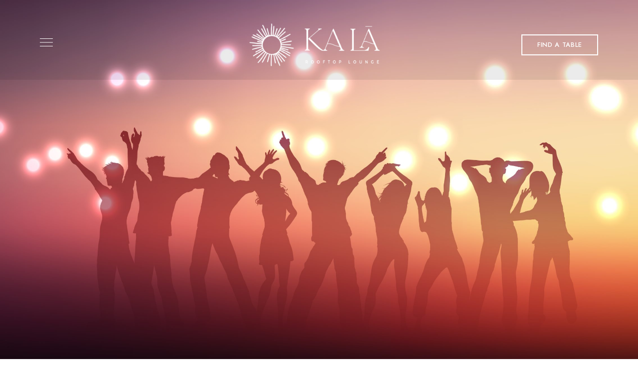

--- FILE ---
content_type: text/html; charset=UTF-8
request_url: https://kalarooftop.com/past-event/
body_size: 17673
content:
<!DOCTYPE html>
<html lang="en-US" class="no-js no-svg">
	<head>
		<meta charset="UTF-8">
		<meta name="viewport" content="width=device-width, initial-scale=1.0, viewport-fit=cover">
		<link rel="profile" href="//gmpg.org/xfn/11">
		<title>Past Event &#8211; KalaRoofTop</title>
<meta name='robots' content='max-image-preview:large' />
<link rel='dns-prefetch' href='//www.googletagmanager.com' />
<link rel='dns-prefetch' href='//fonts.googleapis.com' />
<link rel="alternate" type="application/rss+xml" title="KalaRoofTop &raquo; Feed" href="https://kalarooftop.com/feed/" />
<link rel="alternate" type="application/rss+xml" title="KalaRoofTop &raquo; Comments Feed" href="https://kalarooftop.com/comments/feed/" />
<link rel="alternate" title="oEmbed (JSON)" type="application/json+oembed" href="https://kalarooftop.com/wp-json/oembed/1.0/embed?url=https%3A%2F%2Fkalarooftop.com%2Fpast-event%2F" />
<link rel="alternate" title="oEmbed (XML)" type="text/xml+oembed" href="https://kalarooftop.com/wp-json/oembed/1.0/embed?url=https%3A%2F%2Fkalarooftop.com%2Fpast-event%2F&#038;format=xml" />
<style id='wp-img-auto-sizes-contain-inline-css' type='text/css'>
img:is([sizes=auto i],[sizes^="auto," i]){contain-intrinsic-size:3000px 1500px}
/*# sourceURL=wp-img-auto-sizes-contain-inline-css */
</style>

<link rel='stylesheet' id='twb-open-sans-css' href='https://fonts.googleapis.com/css?family=Open+Sans%3A300%2C400%2C500%2C600%2C700%2C800&#038;display=swap&#038;ver=6.9' type='text/css' media='all' />
<link rel='stylesheet' id='twbbwg-global-css' href='https://kalarooftop.com/wp-content/plugins/photo-gallery/booster/assets/css/global.css?ver=1.0.0' type='text/css' media='all' />
<link rel='stylesheet' id='patiotime-theme-google-fonts-css' href='https://fonts.googleapis.com/css?family=Cormorant+Garamond%3A100italic%2C200italic%2C300italic%2C400italic%2C500italic%2C600italic%2C700italic%2C800italic%2C100%2C200%2C300%2C400%2C500%2C600%2C700%2C800%7CJost%3A400%2C100italic%2C200italic%2C300italic%2C400italic%2C500italic%2C600italic%2C700italic%2C800italic%2C100%2C200%2C300%2C500%2C600%2C700%2C800&#038;display=swap&#038;ver=2023071001' type='text/css' media='all' />
<link rel='stylesheet' id='slick-css' href='https://kalarooftop.com/wp-content/themes/patiotime/assets/libs/slick/slick.min.css?ver=1.6.01' type='text/css' media='all' />
<link rel='stylesheet' id='font-awesome-css' href='https://kalarooftop.com/wp-content/themes/patiotime/assets/fonts/font-awesome/css/all.min.css?ver=6.9' type='text/css' media='all' />
<link rel='stylesheet' id='elegant-font-css' href='https://kalarooftop.com/wp-content/themes/patiotime/assets/fonts/elegant-font/font.min.css?ver=6.9' type='text/css' media='all' />
<link rel='stylesheet' id='wp-block-library-css' href='https://kalarooftop.com/wp-includes/css/dist/block-library/style.min.css?ver=6.9' type='text/css' media='all' />
<style id='global-styles-inline-css' type='text/css'>
:root{--wp--preset--aspect-ratio--square: 1;--wp--preset--aspect-ratio--4-3: 4/3;--wp--preset--aspect-ratio--3-4: 3/4;--wp--preset--aspect-ratio--3-2: 3/2;--wp--preset--aspect-ratio--2-3: 2/3;--wp--preset--aspect-ratio--16-9: 16/9;--wp--preset--aspect-ratio--9-16: 9/16;--wp--preset--color--black: #000000;--wp--preset--color--cyan-bluish-gray: #abb8c3;--wp--preset--color--white: #ffffff;--wp--preset--color--pale-pink: #f78da7;--wp--preset--color--vivid-red: #cf2e2e;--wp--preset--color--luminous-vivid-orange: #ff6900;--wp--preset--color--luminous-vivid-amber: #fcb900;--wp--preset--color--light-green-cyan: #7bdcb5;--wp--preset--color--vivid-green-cyan: #00d084;--wp--preset--color--pale-cyan-blue: #8ed1fc;--wp--preset--color--vivid-cyan-blue: #0693e3;--wp--preset--color--vivid-purple: #9b51e0;--wp--preset--gradient--vivid-cyan-blue-to-vivid-purple: linear-gradient(135deg,rgb(6,147,227) 0%,rgb(155,81,224) 100%);--wp--preset--gradient--light-green-cyan-to-vivid-green-cyan: linear-gradient(135deg,rgb(122,220,180) 0%,rgb(0,208,130) 100%);--wp--preset--gradient--luminous-vivid-amber-to-luminous-vivid-orange: linear-gradient(135deg,rgb(252,185,0) 0%,rgb(255,105,0) 100%);--wp--preset--gradient--luminous-vivid-orange-to-vivid-red: linear-gradient(135deg,rgb(255,105,0) 0%,rgb(207,46,46) 100%);--wp--preset--gradient--very-light-gray-to-cyan-bluish-gray: linear-gradient(135deg,rgb(238,238,238) 0%,rgb(169,184,195) 100%);--wp--preset--gradient--cool-to-warm-spectrum: linear-gradient(135deg,rgb(74,234,220) 0%,rgb(151,120,209) 20%,rgb(207,42,186) 40%,rgb(238,44,130) 60%,rgb(251,105,98) 80%,rgb(254,248,76) 100%);--wp--preset--gradient--blush-light-purple: linear-gradient(135deg,rgb(255,206,236) 0%,rgb(152,150,240) 100%);--wp--preset--gradient--blush-bordeaux: linear-gradient(135deg,rgb(254,205,165) 0%,rgb(254,45,45) 50%,rgb(107,0,62) 100%);--wp--preset--gradient--luminous-dusk: linear-gradient(135deg,rgb(255,203,112) 0%,rgb(199,81,192) 50%,rgb(65,88,208) 100%);--wp--preset--gradient--pale-ocean: linear-gradient(135deg,rgb(255,245,203) 0%,rgb(182,227,212) 50%,rgb(51,167,181) 100%);--wp--preset--gradient--electric-grass: linear-gradient(135deg,rgb(202,248,128) 0%,rgb(113,206,126) 100%);--wp--preset--gradient--midnight: linear-gradient(135deg,rgb(2,3,129) 0%,rgb(40,116,252) 100%);--wp--preset--font-size--small: 13px;--wp--preset--font-size--medium: 20px;--wp--preset--font-size--large: 36px;--wp--preset--font-size--x-large: 42px;--wp--preset--spacing--20: 0.44rem;--wp--preset--spacing--30: 0.67rem;--wp--preset--spacing--40: 1rem;--wp--preset--spacing--50: 1.5rem;--wp--preset--spacing--60: 2.25rem;--wp--preset--spacing--70: 3.38rem;--wp--preset--spacing--80: 5.06rem;--wp--preset--shadow--natural: 6px 6px 9px rgba(0, 0, 0, 0.2);--wp--preset--shadow--deep: 12px 12px 50px rgba(0, 0, 0, 0.4);--wp--preset--shadow--sharp: 6px 6px 0px rgba(0, 0, 0, 0.2);--wp--preset--shadow--outlined: 6px 6px 0px -3px rgb(255, 255, 255), 6px 6px rgb(0, 0, 0);--wp--preset--shadow--crisp: 6px 6px 0px rgb(0, 0, 0);}:where(.is-layout-flex){gap: 0.5em;}:where(.is-layout-grid){gap: 0.5em;}body .is-layout-flex{display: flex;}.is-layout-flex{flex-wrap: wrap;align-items: center;}.is-layout-flex > :is(*, div){margin: 0;}body .is-layout-grid{display: grid;}.is-layout-grid > :is(*, div){margin: 0;}:where(.wp-block-columns.is-layout-flex){gap: 2em;}:where(.wp-block-columns.is-layout-grid){gap: 2em;}:where(.wp-block-post-template.is-layout-flex){gap: 1.25em;}:where(.wp-block-post-template.is-layout-grid){gap: 1.25em;}.has-black-color{color: var(--wp--preset--color--black) !important;}.has-cyan-bluish-gray-color{color: var(--wp--preset--color--cyan-bluish-gray) !important;}.has-white-color{color: var(--wp--preset--color--white) !important;}.has-pale-pink-color{color: var(--wp--preset--color--pale-pink) !important;}.has-vivid-red-color{color: var(--wp--preset--color--vivid-red) !important;}.has-luminous-vivid-orange-color{color: var(--wp--preset--color--luminous-vivid-orange) !important;}.has-luminous-vivid-amber-color{color: var(--wp--preset--color--luminous-vivid-amber) !important;}.has-light-green-cyan-color{color: var(--wp--preset--color--light-green-cyan) !important;}.has-vivid-green-cyan-color{color: var(--wp--preset--color--vivid-green-cyan) !important;}.has-pale-cyan-blue-color{color: var(--wp--preset--color--pale-cyan-blue) !important;}.has-vivid-cyan-blue-color{color: var(--wp--preset--color--vivid-cyan-blue) !important;}.has-vivid-purple-color{color: var(--wp--preset--color--vivid-purple) !important;}.has-black-background-color{background-color: var(--wp--preset--color--black) !important;}.has-cyan-bluish-gray-background-color{background-color: var(--wp--preset--color--cyan-bluish-gray) !important;}.has-white-background-color{background-color: var(--wp--preset--color--white) !important;}.has-pale-pink-background-color{background-color: var(--wp--preset--color--pale-pink) !important;}.has-vivid-red-background-color{background-color: var(--wp--preset--color--vivid-red) !important;}.has-luminous-vivid-orange-background-color{background-color: var(--wp--preset--color--luminous-vivid-orange) !important;}.has-luminous-vivid-amber-background-color{background-color: var(--wp--preset--color--luminous-vivid-amber) !important;}.has-light-green-cyan-background-color{background-color: var(--wp--preset--color--light-green-cyan) !important;}.has-vivid-green-cyan-background-color{background-color: var(--wp--preset--color--vivid-green-cyan) !important;}.has-pale-cyan-blue-background-color{background-color: var(--wp--preset--color--pale-cyan-blue) !important;}.has-vivid-cyan-blue-background-color{background-color: var(--wp--preset--color--vivid-cyan-blue) !important;}.has-vivid-purple-background-color{background-color: var(--wp--preset--color--vivid-purple) !important;}.has-black-border-color{border-color: var(--wp--preset--color--black) !important;}.has-cyan-bluish-gray-border-color{border-color: var(--wp--preset--color--cyan-bluish-gray) !important;}.has-white-border-color{border-color: var(--wp--preset--color--white) !important;}.has-pale-pink-border-color{border-color: var(--wp--preset--color--pale-pink) !important;}.has-vivid-red-border-color{border-color: var(--wp--preset--color--vivid-red) !important;}.has-luminous-vivid-orange-border-color{border-color: var(--wp--preset--color--luminous-vivid-orange) !important;}.has-luminous-vivid-amber-border-color{border-color: var(--wp--preset--color--luminous-vivid-amber) !important;}.has-light-green-cyan-border-color{border-color: var(--wp--preset--color--light-green-cyan) !important;}.has-vivid-green-cyan-border-color{border-color: var(--wp--preset--color--vivid-green-cyan) !important;}.has-pale-cyan-blue-border-color{border-color: var(--wp--preset--color--pale-cyan-blue) !important;}.has-vivid-cyan-blue-border-color{border-color: var(--wp--preset--color--vivid-cyan-blue) !important;}.has-vivid-purple-border-color{border-color: var(--wp--preset--color--vivid-purple) !important;}.has-vivid-cyan-blue-to-vivid-purple-gradient-background{background: var(--wp--preset--gradient--vivid-cyan-blue-to-vivid-purple) !important;}.has-light-green-cyan-to-vivid-green-cyan-gradient-background{background: var(--wp--preset--gradient--light-green-cyan-to-vivid-green-cyan) !important;}.has-luminous-vivid-amber-to-luminous-vivid-orange-gradient-background{background: var(--wp--preset--gradient--luminous-vivid-amber-to-luminous-vivid-orange) !important;}.has-luminous-vivid-orange-to-vivid-red-gradient-background{background: var(--wp--preset--gradient--luminous-vivid-orange-to-vivid-red) !important;}.has-very-light-gray-to-cyan-bluish-gray-gradient-background{background: var(--wp--preset--gradient--very-light-gray-to-cyan-bluish-gray) !important;}.has-cool-to-warm-spectrum-gradient-background{background: var(--wp--preset--gradient--cool-to-warm-spectrum) !important;}.has-blush-light-purple-gradient-background{background: var(--wp--preset--gradient--blush-light-purple) !important;}.has-blush-bordeaux-gradient-background{background: var(--wp--preset--gradient--blush-bordeaux) !important;}.has-luminous-dusk-gradient-background{background: var(--wp--preset--gradient--luminous-dusk) !important;}.has-pale-ocean-gradient-background{background: var(--wp--preset--gradient--pale-ocean) !important;}.has-electric-grass-gradient-background{background: var(--wp--preset--gradient--electric-grass) !important;}.has-midnight-gradient-background{background: var(--wp--preset--gradient--midnight) !important;}.has-small-font-size{font-size: var(--wp--preset--font-size--small) !important;}.has-medium-font-size{font-size: var(--wp--preset--font-size--medium) !important;}.has-large-font-size{font-size: var(--wp--preset--font-size--large) !important;}.has-x-large-font-size{font-size: var(--wp--preset--font-size--x-large) !important;}
/*# sourceURL=global-styles-inline-css */
</style>

<link rel='stylesheet' id='patiotime-theme-style-css' href='https://kalarooftop.com/wp-content/themes/patiotime/assets/styles/front/main.min.css?ver=2023071001' type='text/css' media='all' />
<style id='wp-emoji-styles-inline-css' type='text/css'>

	img.wp-smiley, img.emoji {
		display: inline !important;
		border: none !important;
		box-shadow: none !important;
		height: 1em !important;
		width: 1em !important;
		margin: 0 0.07em !important;
		vertical-align: -0.1em !important;
		background: none !important;
		padding: 0 !important;
	}
/*# sourceURL=wp-emoji-styles-inline-css */
</style>
<style id='classic-theme-styles-inline-css' type='text/css'>
/*! This file is auto-generated */
.wp-block-button__link{color:#fff;background-color:#32373c;border-radius:9999px;box-shadow:none;text-decoration:none;padding:calc(.667em + 2px) calc(1.333em + 2px);font-size:1.125em}.wp-block-file__button{background:#32373c;color:#fff;text-decoration:none}
/*# sourceURL=/wp-includes/css/classic-themes.min.css */
</style>
<link rel='stylesheet' id='contact-form-7-css' href='https://kalarooftop.com/wp-content/plugins/contact-form-7/includes/css/styles.css?ver=6.1.1' type='text/css' media='all' />
<link rel='stylesheet' id='bwg_fonts-css' href='https://kalarooftop.com/wp-content/plugins/photo-gallery/css/bwg-fonts/fonts.css?ver=0.0.1' type='text/css' media='all' />
<link rel='stylesheet' id='sumoselect-css' href='https://kalarooftop.com/wp-content/plugins/photo-gallery/css/sumoselect.min.css?ver=3.4.6' type='text/css' media='all' />
<link rel='stylesheet' id='mCustomScrollbar-css' href='https://kalarooftop.com/wp-content/plugins/photo-gallery/css/jquery.mCustomScrollbar.min.css?ver=3.1.5' type='text/css' media='all' />
<link rel='stylesheet' id='bwg_googlefonts-css' href='https://fonts.googleapis.com/css?family=Ubuntu&#038;subset=greek,latin,greek-ext,vietnamese,cyrillic-ext,latin-ext,cyrillic' type='text/css' media='all' />
<link rel='stylesheet' id='bwg_frontend-css' href='https://kalarooftop.com/wp-content/plugins/photo-gallery/css/styles.min.css?ver=1.8.35' type='text/css' media='all' />
<link rel='stylesheet' id='patiotime-child-theme-style-css' href='https://kalarooftop.com/wp-content/themes/patiotime-child/style.css?ver=6.9' type='text/css' media='all' />
<style id='patiotime-child-theme-style-inline-css' type='text/css'>
:root { --primary-color: #cb8f2b; --primary-color-semi: rgba(203, 143, 43, 0.3); --secondary-color: #033a58; --light-text-color: #033a58; --light-content-color: #0a253e; --bt-text-transform: uppercase; }.to-top { background-color: #ffffff; } .patiotime-enable-onepage-menu-check .current-menu-item > a:before { display: none !important; } .sidemenu .container { background-color: #f8fcff; } .sidemenu .container { color: #0a253e; } .sidemenu.custom-width { max-width: 475px; }
/*# sourceURL=patiotime-child-theme-style-inline-css */
</style>
<link rel='stylesheet' id='elementor-icons-css' href='https://kalarooftop.com/wp-content/plugins/elementor/assets/lib/eicons/css/elementor-icons.min.css?ver=5.44.0' type='text/css' media='all' />
<link rel='stylesheet' id='elementor-frontend-css' href='https://kalarooftop.com/wp-content/plugins/elementor/assets/css/frontend.min.css?ver=3.32.2' type='text/css' media='all' />
<link rel='stylesheet' id='elementor-post-10-css' href='https://kalarooftop.com/wp-content/uploads/elementor/css/post-10.css?ver=1758988792' type='text/css' media='all' />
<link rel='stylesheet' id='elementor-pro-css' href='https://kalarooftop.com/wp-content/plugins/elementor-pro/assets/css/frontend.min.css?ver=3.18.1' type='text/css' media='all' />
<link rel='stylesheet' id='elementor-post-2825-css' href='https://kalarooftop.com/wp-content/uploads/elementor/css/post-2825.css?ver=1759050009' type='text/css' media='all' />
<link rel='stylesheet' id='elementor-post-1921-css' href='https://kalarooftop.com/wp-content/uploads/elementor/css/post-1921.css?ver=1758988792' type='text/css' media='all' />
<link rel='stylesheet' id='elementor-gf-local-roboto-css' href='https://kalarooftop.com/wp-content/uploads/elementor/google-fonts/css/roboto.css?ver=1750001885' type='text/css' media='all' />
<link rel='stylesheet' id='elementor-gf-local-robotoslab-css' href='https://kalarooftop.com/wp-content/uploads/elementor/google-fonts/css/robotoslab.css?ver=1750001893' type='text/css' media='all' />
<script type="text/javascript" src="https://kalarooftop.com/wp-includes/js/jquery/jquery.min.js?ver=3.7.1" id="jquery-core-js"></script>
<script type="text/javascript" src="https://kalarooftop.com/wp-includes/js/jquery/jquery-migrate.min.js?ver=3.4.1" id="jquery-migrate-js"></script>
<script type="text/javascript" src="https://kalarooftop.com/wp-content/plugins/photo-gallery/booster/assets/js/circle-progress.js?ver=1.2.2" id="twbbwg-circle-js"></script>
<script type="text/javascript" id="twbbwg-global-js-extra">
/* <![CDATA[ */
var twb = {"nonce":"003c2ede99","ajax_url":"https://kalarooftop.com/wp-admin/admin-ajax.php","plugin_url":"https://kalarooftop.com/wp-content/plugins/photo-gallery/booster","href":"https://kalarooftop.com/wp-admin/admin.php?page=twbbwg_photo-gallery"};
var twb = {"nonce":"003c2ede99","ajax_url":"https://kalarooftop.com/wp-admin/admin-ajax.php","plugin_url":"https://kalarooftop.com/wp-content/plugins/photo-gallery/booster","href":"https://kalarooftop.com/wp-admin/admin.php?page=twbbwg_photo-gallery"};
//# sourceURL=twbbwg-global-js-extra
/* ]]> */
</script>
<script type="text/javascript" src="https://kalarooftop.com/wp-content/plugins/photo-gallery/booster/assets/js/global.js?ver=1.0.0" id="twbbwg-global-js"></script>
<script type="text/javascript" src="https://kalarooftop.com/wp-content/themes/patiotime/assets/scripts/libs/modernizr.min.js?ver=3.3.1" id="modernizr-js"></script>
<script type="text/javascript" src="https://kalarooftop.com/wp-content/plugins/photo-gallery/js/jquery.sumoselect.min.js?ver=3.4.6" id="sumoselect-js"></script>
<script type="text/javascript" src="https://kalarooftop.com/wp-content/plugins/photo-gallery/js/tocca.min.js?ver=2.0.9" id="bwg_mobile-js"></script>
<script type="text/javascript" src="https://kalarooftop.com/wp-content/plugins/photo-gallery/js/jquery.mCustomScrollbar.concat.min.js?ver=3.1.5" id="mCustomScrollbar-js"></script>
<script type="text/javascript" src="https://kalarooftop.com/wp-content/plugins/photo-gallery/js/jquery.fullscreen.min.js?ver=0.6.0" id="jquery-fullscreen-js"></script>
<script type="text/javascript" id="bwg_frontend-js-extra">
/* <![CDATA[ */
var bwg_objectsL10n = {"bwg_field_required":"field is required.","bwg_mail_validation":"This is not a valid email address.","bwg_search_result":"There are no images matching your search.","bwg_select_tag":"Select Tag","bwg_order_by":"Order By","bwg_search":"Search","bwg_show_ecommerce":"Show Ecommerce","bwg_hide_ecommerce":"Hide Ecommerce","bwg_show_comments":"Show Comments","bwg_hide_comments":"Hide Comments","bwg_restore":"Restore","bwg_maximize":"Maximize","bwg_fullscreen":"Fullscreen","bwg_exit_fullscreen":"Exit Fullscreen","bwg_search_tag":"SEARCH...","bwg_tag_no_match":"No tags found","bwg_all_tags_selected":"All tags selected","bwg_tags_selected":"tags selected","play":"Play","pause":"Pause","is_pro":"","bwg_play":"Play","bwg_pause":"Pause","bwg_hide_info":"Hide info","bwg_show_info":"Show info","bwg_hide_rating":"Hide rating","bwg_show_rating":"Show rating","ok":"Ok","cancel":"Cancel","select_all":"Select all","lazy_load":"0","lazy_loader":"https://kalarooftop.com/wp-content/plugins/photo-gallery/images/ajax_loader.png","front_ajax":"0","bwg_tag_see_all":"see all tags","bwg_tag_see_less":"see less tags"};
//# sourceURL=bwg_frontend-js-extra
/* ]]> */
</script>
<script type="text/javascript" src="https://kalarooftop.com/wp-content/plugins/photo-gallery/js/scripts.min.js?ver=1.8.35" id="bwg_frontend-js"></script>

<!-- Google tag (gtag.js) snippet added by Site Kit -->
<!-- Google Analytics snippet added by Site Kit -->
<script type="text/javascript" src="https://www.googletagmanager.com/gtag/js?id=GT-M6PHL38" id="google_gtagjs-js" async></script>
<script type="text/javascript" id="google_gtagjs-js-after">
/* <![CDATA[ */
window.dataLayer = window.dataLayer || [];function gtag(){dataLayer.push(arguments);}
gtag("set","linker",{"domains":["kalarooftop.com"]});
gtag("js", new Date());
gtag("set", "developer_id.dZTNiMT", true);
gtag("config", "GT-M6PHL38");
//# sourceURL=google_gtagjs-js-after
/* ]]> */
</script>
<link rel="https://api.w.org/" href="https://kalarooftop.com/wp-json/" /><link rel="alternate" title="JSON" type="application/json" href="https://kalarooftop.com/wp-json/wp/v2/pages/2825" /><link rel="EditURI" type="application/rsd+xml" title="RSD" href="https://kalarooftop.com/xmlrpc.php?rsd" />
<meta name="generator" content="WordPress 6.9" />
<link rel="canonical" href="https://kalarooftop.com/past-event/" />
<link rel='shortlink' href='https://kalarooftop.com/?p=2825' />
<meta name="generator" content="Site Kit by Google 1.162.1" />
<!-- Google AdSense meta tags added by Site Kit -->
<meta name="google-adsense-platform-account" content="ca-host-pub-2644536267352236">
<meta name="google-adsense-platform-domain" content="sitekit.withgoogle.com">
<!-- End Google AdSense meta tags added by Site Kit -->
<meta name="generator" content="Elementor 3.32.2; features: additional_custom_breakpoints; settings: css_print_method-external, google_font-enabled, font_display-swap">
			<style>
				.e-con.e-parent:nth-of-type(n+4):not(.e-lazyloaded):not(.e-no-lazyload),
				.e-con.e-parent:nth-of-type(n+4):not(.e-lazyloaded):not(.e-no-lazyload) * {
					background-image: none !important;
				}
				@media screen and (max-height: 1024px) {
					.e-con.e-parent:nth-of-type(n+3):not(.e-lazyloaded):not(.e-no-lazyload),
					.e-con.e-parent:nth-of-type(n+3):not(.e-lazyloaded):not(.e-no-lazyload) * {
						background-image: none !important;
					}
				}
				@media screen and (max-height: 640px) {
					.e-con.e-parent:nth-of-type(n+2):not(.e-lazyloaded):not(.e-no-lazyload),
					.e-con.e-parent:nth-of-type(n+2):not(.e-lazyloaded):not(.e-no-lazyload) * {
						background-image: none !important;
					}
				}
			</style>
			<script>/* When the user clicks on the button,
toggle between hiding and showing the dropdown content */
function myFunction() {
  document.getElementById("myDropdown").classList.toggle("show");
}

// Close the dropdown menu if the user clicks outside of it
window.onclick = function(event) {
  if (!event.target.matches('.dropbtn')) {
    var dropdowns = document.getElementsByClassName("dropdown-content");
    var i;
    for (i = 0; i < dropdowns.length; i++) {
      var openDropdown = dropdowns[i];
      if (openDropdown.classList.contains('show')) {
        openDropdown.classList.remove('show');
      }
    }
  }
}</script><link rel="icon" href="https://kalarooftop.com/wp-content/uploads/2023/08/cropped-android-chrome-512x512-1-32x32.png" sizes="32x32" />
<link rel="icon" href="https://kalarooftop.com/wp-content/uploads/2023/08/cropped-android-chrome-512x512-1-192x192.png" sizes="192x192" />
<link rel="apple-touch-icon" href="https://kalarooftop.com/wp-content/uploads/2023/08/cropped-android-chrome-512x512-1-180x180.png" />
<meta name="msapplication-TileImage" content="https://kalarooftop.com/wp-content/uploads/2023/08/cropped-android-chrome-512x512-1-270x270.png" />
		<style type="text/css" id="wp-custom-css">
			.elementor-1232 .elementor-element.elementor-element-4db6b8c span.pt-btn-text {
    color: white;
}
.no-touch .to-top.show:hover {
	{
		display:none
	}
	
	
}
ul#menu-c7718a5 li a:hover {
    color: #CB8F2B;
}
.elementor-element-d1c847e span.pt-btn-text {
    color: white;
}
.scroll-to-top {
display:none;
}

.to-top.show{
	display:none;
}
li.current-menu-ancestor > a :active{
	 color: #CB8F2B;
}
.wpforms-container select {
	-webkit-appearance: menulist !important;
	-moz-appearance: menulist !important;
	appearance: menulist !important;
}
h2.mep_list_title{ color: #033a58 !important;
    font-size: 21px;
    font-weight: 500;
    line-height: 24px;
    text-transform: capitalize;
    margin-bottom: 10px;
    font-family: Poppins;
    max-height: 45px;
    min-height: 45px;
    overflow: hidden;
    display: -webkit-box;
    -webkit-line-clamp: 2;
    -webkit-box-orient: vertical}

.mep-list-footer ul li h5, .mep-list-footer ul li h6, h3.mep_list_date {
font-size: 14px !important;
    font-weight: 500 !important;
    color: #033a58 !important;
    font-family: Poppins;
}
.mep_bg_thumb {
    border-radius: 13px 13px 0px 0px;
}
.filter_item.mep-event-list-loop, .mep_bg_thumb:hover {
    border-radius: 20px;
overflow:hidden;
}

.vanilla_theme div.df-dtl h3 {
	color : #fff !important;
}

.mep-events-wrapper p:not(.mep-events-wrapper .mep-default-feature-content p, .ui-accordion .ui-accordion-content, .mep-event-review-form .label) {
	color : #fff !important;
}

.button.button-default.woocommerce.button.alt.button.alt.btn-mep-event-cart {
	color : #fff !important;
}

#mep_add_calender_button.mep-add-calender {
	color : #fff !important;
}

span.tkt-qty {
	color : #fff !important;
}

.mep-events-wrapper p:not(.mep-events-wrapper .mep-default-feature-content p, .ui-accordion .ui-accordion-content, .mep-event-review-form .label){
	color:black !important
}		</style>
			<link rel='stylesheet' id='widget-icon-list-css' href='https://kalarooftop.com/wp-content/plugins/elementor/assets/css/widget-icon-list.min.css?ver=3.32.2' type='text/css' media='all' />
<link rel='stylesheet' id='widget-heading-css' href='https://kalarooftop.com/wp-content/plugins/elementor/assets/css/widget-heading.min.css?ver=3.32.2' type='text/css' media='all' />
<link rel='stylesheet' id='justified-gallery-css' href='https://kalarooftop.com/wp-content/themes/patiotime/assets/libs/justified-gallery/justifiedGallery.min.css?ver=3.6.3' type='text/css' media='all' />
<link rel='stylesheet' id='jquery-ui-css' href='//code.jquery.com/ui/1.13.1/themes/base/jquery-ui.css?ver=1.13.1' type='text/css' media='all' />
<link rel='stylesheet' id='elementor-icons-shared-0-css' href='https://kalarooftop.com/wp-content/plugins/elementor/assets/lib/font-awesome/css/fontawesome.min.css?ver=5.15.3' type='text/css' media='all' />
<link rel='stylesheet' id='elementor-icons-fa-brands-css' href='https://kalarooftop.com/wp-content/plugins/elementor/assets/lib/font-awesome/css/brands.min.css?ver=5.15.3' type='text/css' media='all' />
</head>
	<script type="text/javascript">
		var currentDateTime = '';
		var adminURL = 'https://kalarooftop.com/wp-admin/admin-ajax.php';
	</script>

	<body class="wp-singular page-template page page-id-2825 wp-custom-logo wp-embed-responsive wp-theme-patiotime wp-child-theme-patiotime-child elementor-default elementor-kit-10 elementor-page elementor-page-2825 page-template-template-wide-content page-template-template-wide-content-php pt-template-wide light-color site-layout-fullwidth pt-form-underline theme-patiotime">
				<div id="page">
										<header id="masthead" class="site-header overlap-header" data-sticky-status="scroll-up-enable" >			<link rel="stylesheet" id="elementor-post-70-css" href="https://kalarooftop.com/wp-content/uploads/elementor/css/post-70.css?ver=1758988792" type="text/css" media="all">		<div data-elementor-type="wp-post" data-elementor-id="70" class="elementor elementor-70" data-elementor-post-type="custom_site_headers">
						<section class="elementor-section elementor-top-section elementor-element elementor-element-6a86585b pt-section-content-fullwidth elementor-section-boxed elementor-section-height-default elementor-section-height-default" data-id="6a86585b" data-element_type="section" data-settings="{&quot;background_background&quot;:&quot;classic&quot;}">
						<div class="elementor-container elementor-column-gap-no">
					<div class="elementor-column elementor-col-33 elementor-top-column elementor-element elementor-element-51459ec2 dark-color" data-id="51459ec2" data-element_type="column">
			<div class="elementor-widget-wrap elementor-element-populated">
						<div class="elementor-element elementor-element-881fea4 elementor-widget__width-auto elementor-widget elementor-widget-pt_menu_toggle" data-id="881fea4" data-element_type="widget" data-widget_type="pt_menu_toggle.default">
				<div class="elementor-widget-container">
					        <button class="menu-toggle elementor-widget-menu-toggle style-2">
			<span class="screen-reader-text">Menu</span>
			<span class="menu-toggle-icon"></span>
					</button>				</div>
				</div>
					</div>
		</div>
				<div class="elementor-column elementor-col-33 elementor-top-column elementor-element elementor-element-3ece401 dark-color" data-id="3ece401" data-element_type="column">
			<div class="elementor-widget-wrap elementor-element-populated">
						<div class="elementor-element elementor-element-361530fa elementor-align-center elementor-mobile-align-left elementor-widget elementor-widget-pt_logo" data-id="361530fa" data-element_type="widget" data-widget_type="pt_logo.default">
				<div class="elementor-widget-container">
					                <a href="https://kalarooftop.com/">                    <img width="370" height="128" src="https://kalarooftop.com/wp-content/uploads/2023/08/kala_logo_png-370x128.png" class="attachment-patiotime_370x9999 size-patiotime_370x9999 wp-image-1510" alt="" srcset="https://kalarooftop.com/wp-content/uploads/2023/08/kala_logo_png-370x128.png 370w, https://kalarooftop.com/wp-content/uploads/2023/08/kala_logo_png-300x104.png 300w, https://kalarooftop.com/wp-content/uploads/2023/08/kala_logo_png-1024x355.png 1024w, https://kalarooftop.com/wp-content/uploads/2023/08/kala_logo_png-768x267.png 768w, https://kalarooftop.com/wp-content/uploads/2023/08/kala_logo_png-1536x533.png 1536w, https://kalarooftop.com/wp-content/uploads/2023/08/kala_logo_png-1440x500.png 1440w, https://kalarooftop.com/wp-content/uploads/2023/08/kala_logo_png-1200x416.png 1200w, https://kalarooftop.com/wp-content/uploads/2023/08/kala_logo_png-780x271.png 780w, https://kalarooftop.com/wp-content/uploads/2023/08/kala_logo_png-600x208.png 600w, https://kalarooftop.com/wp-content/uploads/2023/08/kala_logo_png-550x191.png 550w, https://kalarooftop.com/wp-content/uploads/2023/08/kala_logo_png-255x88.png 255w, https://kalarooftop.com/wp-content/uploads/2023/08/kala_logo_png-150x52.png 150w, https://kalarooftop.com/wp-content/uploads/2023/08/kala_logo_png.png 1775w" sizes="(max-width: 370px) 100vw, 370px" />                </a>				</div>
				</div>
					</div>
		</div>
				<div class="elementor-column elementor-col-33 elementor-top-column elementor-element elementor-element-40dfec8f dark-color elementor-hidden-mobile" data-id="40dfec8f" data-element_type="column">
			<div class="elementor-widget-wrap elementor-element-populated">
						<div class="elementor-element elementor-element-49ff43a5 elementor-widget__width-auto elementor-widget elementor-widget-pt_button" data-id="49ff43a5" data-element_type="widget" data-widget_type="pt_button.default">
				<div class="elementor-widget-container">
					
						<div class="pt-button-popup pt-popup pt-popup-box pt-button-popup-49ff43a5" data-popup-hash="24a6517221c5ec75f7949a5db0b1bc85">
														<span class="close-button">Close</span>
							<div class="container">			<link rel="stylesheet" id="elementor-post-458-css" href="https://kalarooftop.com/wp-content/uploads/elementor/css/post-458.css?ver=1758988792" type="text/css" media="all">		<div data-elementor-type="wp-post" data-elementor-id="458" class="elementor elementor-458" data-elementor-post-type="custom_blocks">
						<section class="elementor-section elementor-top-section elementor-element elementor-element-f6b1156 elementor-section-boxed elementor-section-height-default elementor-section-height-default" data-id="f6b1156" data-element_type="section">
						<div class="elementor-container elementor-column-gap-default">
					<div class="elementor-column elementor-col-100 elementor-top-column elementor-element elementor-element-b48734c" data-id="b48734c" data-element_type="column">
			<div class="elementor-widget-wrap elementor-element-populated">
						<div class="elementor-element elementor-element-b0d4c9e elementor-widget elementor-widget-pt_title" data-id="b0d4c9e" data-element_type="widget" data-widget_type="pt_title.default">
				<div class="elementor-widget-container">
					
        <div class="pt-title-wrap text-center">	            <h5 class="pt-title">
	                Make a reservation	            </h5>	            <div class="pt-title-text">
	                For reservations at KaLa Rooftop Lounge, please call us at (407) 881 9746. We look forward to serving you and providing you with a memorable dining experience.	            </div>        </div>				</div>
				</div>
				<div class="elementor-element elementor-element-357afde elementor-widget elementor-widget-pt_open_table" data-id="357afde" data-element_type="widget" data-widget_type="pt_open_table.default">
				<div class="elementor-widget-container">
					
            <div class="pt-open-table standard">
                <div class="pt-open-table-wrap">
                    <form class="pt-otf" target="_blank" title="Open Table" action="https://www.opentable.com/restref/client/" data-date-format="yy-mm-dd" data-popup-new-window="" data-book-in-advance="+0d">
                        <div class="pt-otf-wrap">                            <div class="pt-otf-field otf-size">
                                <div class="field-wrap">
                                    <select name="partysize">                                        <option value="1">1 Person</option>
                                        <option value="2">2 People</option>
                                        <option value="3">3 People</option>
                                        <option value="4">4 People</option>
                                        <option value="5">5 People</option>
                                        <option value="6">6 People</option>
                                        <option value="7">7 People</option>
                                        <option value="8">8 People</option>
                                        <option value="9">9 People</option>
                                        <option value="10">10 People</option>
                                        <option value="11">11 People</option>
                                        <option value="12">12 People</option>
                                        <option value="13">13 People</option>
                                        <option value="14">14 People</option>
                                        <option value="15">15 People</option>
                                        <option value="16">16 People</option>
                                        <option value="17">17 People</option>
                                        <option value="18">18 People</option>
                                        <option value="19">19 People</option>
                                        <option value="20">20 People</option>                                    </select>
                                </div>
                            </div>

                            <div class="pt-otf-field otf-date">
                                <div class="field-wrap">
                                    <input type="text" value="2026-01-22" class="pick-date">
                                </div>
                            </div>

                            <div class="pt-otf-field otf-time">
                                <div class="field-wrap">
                                    <select class="pick-time">                                        <option value="00:00" label="12:00 am">12:00 am</option>
                                        <option value="00:30" label="12:30 am">12:30 am</option>
                                        <option value="01:00" label="1:00 am">1:00 am</option>
                                        <option value="01:30" label="1:30 am">1:30 am</option>
                                        <option value="02:00" label="2:00 am">2:00 am</option>
                                        <option value="02:30" label="2:30 am">2:30 am</option>
                                        <option value="03:00" label="3:00 am">3:00 am</option>
                                        <option value="03:30" label="3:30 am">3:30 am</option>
                                        <option value="04:00" label="4:00 am">4:00 am</option>
                                        <option value="04:30" label="4:30 am">4:30 am</option>
                                        <option value="05:00" label="5:00 am">5:00 am</option>
                                        <option value="05:30" label="5:30 am">5:30 am</option>
                                        <option value="06:00" label="6:00 am">6:00 am</option>
                                        <option value="06:30" label="6:30 am">6:30 am</option>
                                        <option value="07:00" label="7:00 am">7:00 am</option>
                                        <option value="07:30" label="7:30 am">7:30 am</option>
                                        <option value="08:00" label="8:00 am">8:00 am</option>
                                        <option value="08:30" label="8:30 am">8:30 am</option>
                                        <option value="09:00" label="9:00 am" selected>9:00 am</option>
                                        <option value="09:30" label="9:30 am">9:30 am</option>
                                        <option value="10:00" label="10:00 am">10:00 am</option>
                                        <option value="10:30" label="10:30 am">10:30 am</option>
                                        <option value="11:00" label="11:00 am">11:00 am</option>
                                        <option value="11:30" label="11:30 am">11:30 am</option>
                                        <option value="12:00" label="12:00 pm">12:00 pm</option>
                                        <option value="12:30" label="12:30 pm">12:30 pm</option>
                                        <option value="13:00" label="1:00 pm">1:00 pm</option>
                                        <option value="13:30" label="1:30 pm">1:30 pm</option>
                                        <option value="14:00" label="2:00 pm">2:00 pm</option>
                                        <option value="14:30" label="2:30 pm">2:30 pm</option>
                                        <option value="15:00" label="3:00 pm">3:00 pm</option>
                                        <option value="15:30" label="3:30 pm">3:30 pm</option>
                                        <option value="16:00" label="4:00 pm">4:00 pm</option>
                                        <option value="16:30" label="4:30 pm">4:30 pm</option>
                                        <option value="17:00" label="5:00 pm">5:00 pm</option>
                                        <option value="17:30" label="5:30 pm">5:30 pm</option>
                                        <option value="18:00" label="6:00 pm">6:00 pm</option>
                                        <option value="18:30" label="6:30 pm">6:30 pm</option>
                                        <option value="19:00" label="7:00 pm">7:00 pm</option>
                                        <option value="19:30" label="7:30 pm">7:30 pm</option>
                                        <option value="20:00" label="8:00 pm">8:00 pm</option>
                                        <option value="20:30" label="8:30 pm">8:30 pm</option>
                                        <option value="21:00" label="9:00 pm">9:00 pm</option>
                                        <option value="21:30" label="9:30 pm">9:30 pm</option>
                                        <option value="22:00" label="10:00 pm">10:00 pm</option>
                                        <option value="22:30" label="10:30 pm">10:30 pm</option>
                                        <option value="23:00" label="11:00 pm">11:00 pm</option>
                                        <option value="23:30" label="11:30 pm">11:30 pm</option>                                    </select>
                                </div>
                            </div>

                            <div class="pt-otf-field otf-submit">
                                <div class="field-wrap">
                                    <button type="submit" class="button"><span class="btn-text">Book Now</span></button>
                                </div>
                            </div>
                        </div>
                        <input type="hidden" name="rid" value="1343920">
                        <input type="hidden" name="restref" value="1343920">
						<input type="hidden" name="lang" value="en-US">
						<input type="hidden" name="domain" value="com">
                        <input type="hidden" name="dateTime" value="">
                    </form>
                </div>
            </div>				</div>
				</div>
					</div>
		</div>
					</div>
		</section>
				</div>
		</div>
						</div>        <a href="#" class="elementor-button-link button pt-btn-outline popup-box-enabled" role="button" data-popup-hash="24a6517221c5ec75f7949a5db0b1bc85">
            <span class="pt-btn-text">Find a Table</span>
        </a>				</div>
				</div>
					</div>
		</div>
					</div>
		</section>
				</div>
						</header>				<header id="sticky-site-header" class="site-header custom-sticky-header hide">			<link rel="stylesheet" id="elementor-post-299-css" href="https://kalarooftop.com/wp-content/uploads/elementor/css/post-299.css?ver=1758988792" type="text/css" media="all">		<div data-elementor-type="wp-post" data-elementor-id="299" class="elementor elementor-299" data-elementor-post-type="custom_site_headers">
						<section class="elementor-section elementor-top-section elementor-element elementor-element-6a86585b pt-section-content-fullwidth elementor-section-boxed elementor-section-height-default elementor-section-height-default" data-id="6a86585b" data-element_type="section" data-settings="{&quot;background_background&quot;:&quot;classic&quot;}">
						<div class="elementor-container elementor-column-gap-no">
					<div class="elementor-column elementor-col-33 elementor-top-column elementor-element elementor-element-51459ec2 dark-color" data-id="51459ec2" data-element_type="column">
			<div class="elementor-widget-wrap elementor-element-populated">
						<div class="elementor-element elementor-element-881fea4 elementor-widget__width-auto elementor-widget elementor-widget-pt_menu_toggle" data-id="881fea4" data-element_type="widget" data-widget_type="pt_menu_toggle.default">
				<div class="elementor-widget-container">
					        <button class="menu-toggle elementor-widget-menu-toggle style-2">
			<span class="screen-reader-text">Menu</span>
			<span class="menu-toggle-icon"></span>
					</button>				</div>
				</div>
					</div>
		</div>
				<div class="elementor-column elementor-col-33 elementor-top-column elementor-element elementor-element-3ece401 dark-color" data-id="3ece401" data-element_type="column">
			<div class="elementor-widget-wrap elementor-element-populated">
						<div class="elementor-element elementor-element-e682211 elementor-align-center elementor-mobile-align-left elementor-widget elementor-widget-pt_logo" data-id="e682211" data-element_type="widget" data-widget_type="pt_logo.default">
				<div class="elementor-widget-container">
					                <a href="https://kalarooftop.com/">                    <img width="255" height="88" src="https://kalarooftop.com/wp-content/uploads/2023/08/kala_logo_png-255x88.png" class="attachment-patiotime_255x9999 size-patiotime_255x9999 wp-image-1510" alt="" srcset="https://kalarooftop.com/wp-content/uploads/2023/08/kala_logo_png-255x88.png 255w, https://kalarooftop.com/wp-content/uploads/2023/08/kala_logo_png-300x104.png 300w, https://kalarooftop.com/wp-content/uploads/2023/08/kala_logo_png-1024x355.png 1024w, https://kalarooftop.com/wp-content/uploads/2023/08/kala_logo_png-768x267.png 768w, https://kalarooftop.com/wp-content/uploads/2023/08/kala_logo_png-1536x533.png 1536w, https://kalarooftop.com/wp-content/uploads/2023/08/kala_logo_png-1440x500.png 1440w, https://kalarooftop.com/wp-content/uploads/2023/08/kala_logo_png-1200x416.png 1200w, https://kalarooftop.com/wp-content/uploads/2023/08/kala_logo_png-780x271.png 780w, https://kalarooftop.com/wp-content/uploads/2023/08/kala_logo_png-600x208.png 600w, https://kalarooftop.com/wp-content/uploads/2023/08/kala_logo_png-550x191.png 550w, https://kalarooftop.com/wp-content/uploads/2023/08/kala_logo_png-370x128.png 370w, https://kalarooftop.com/wp-content/uploads/2023/08/kala_logo_png-150x52.png 150w, https://kalarooftop.com/wp-content/uploads/2023/08/kala_logo_png.png 1775w" sizes="(max-width: 255px) 100vw, 255px" />                </a>				</div>
				</div>
					</div>
		</div>
				<div class="elementor-column elementor-col-33 elementor-top-column elementor-element elementor-element-d8fa6e0 dark-color elementor-hidden-mobile" data-id="d8fa6e0" data-element_type="column">
			<div class="elementor-widget-wrap elementor-element-populated">
						<div class="elementor-element elementor-element-156d8b8 elementor-align-right elementor-widget elementor-widget-pt_button" data-id="156d8b8" data-element_type="widget" data-widget_type="pt_button.default">
				<div class="elementor-widget-container">
					
						<div class="pt-button-popup pt-popup pt-popup-box pt-button-popup-156d8b8 pt-popup-fullsize" data-popup-hash="4c4ec97758aa342050f80e15baa9da90">
														<span class="close-button">Close</span>
							<div class="container">			<link rel="stylesheet" id="elementor-post-458-css" href="https://kalarooftop.com/wp-content/uploads/elementor/css/post-458.css?ver=1758988792" type="text/css" media="all">		<div data-elementor-type="wp-post" data-elementor-id="458" class="elementor elementor-458" data-elementor-post-type="custom_blocks">
						<section class="elementor-section elementor-top-section elementor-element elementor-element-f6b1156 elementor-section-boxed elementor-section-height-default elementor-section-height-default" data-id="f6b1156" data-element_type="section">
						<div class="elementor-container elementor-column-gap-default">
					<div class="elementor-column elementor-col-100 elementor-top-column elementor-element elementor-element-b48734c" data-id="b48734c" data-element_type="column">
			<div class="elementor-widget-wrap elementor-element-populated">
						<div class="elementor-element elementor-element-b0d4c9e elementor-widget elementor-widget-pt_title" data-id="b0d4c9e" data-element_type="widget" data-widget_type="pt_title.default">
				<div class="elementor-widget-container">
					
        <div class="pt-title-wrap text-center">	            <h5 class="pt-title">
	                Make a reservation	            </h5>	            <div class="pt-title-text">
	                For reservations at KaLa Rooftop Lounge, please call us at (407) 881 9746. We look forward to serving you and providing you with a memorable dining experience.	            </div>        </div>				</div>
				</div>
				<div class="elementor-element elementor-element-357afde elementor-widget elementor-widget-pt_open_table" data-id="357afde" data-element_type="widget" data-widget_type="pt_open_table.default">
				<div class="elementor-widget-container">
					
            <div class="pt-open-table standard">
                <div class="pt-open-table-wrap">
                    <form class="pt-otf" target="_blank" title="Open Table" action="https://www.opentable.com/restref/client/" data-date-format="yy-mm-dd" data-popup-new-window="" data-book-in-advance="+0d">
                        <div class="pt-otf-wrap">                            <div class="pt-otf-field otf-size">
                                <div class="field-wrap">
                                    <select name="partysize">                                        <option value="1">1 Person</option>
                                        <option value="2">2 People</option>
                                        <option value="3">3 People</option>
                                        <option value="4">4 People</option>
                                        <option value="5">5 People</option>
                                        <option value="6">6 People</option>
                                        <option value="7">7 People</option>
                                        <option value="8">8 People</option>
                                        <option value="9">9 People</option>
                                        <option value="10">10 People</option>
                                        <option value="11">11 People</option>
                                        <option value="12">12 People</option>
                                        <option value="13">13 People</option>
                                        <option value="14">14 People</option>
                                        <option value="15">15 People</option>
                                        <option value="16">16 People</option>
                                        <option value="17">17 People</option>
                                        <option value="18">18 People</option>
                                        <option value="19">19 People</option>
                                        <option value="20">20 People</option>                                    </select>
                                </div>
                            </div>

                            <div class="pt-otf-field otf-date">
                                <div class="field-wrap">
                                    <input type="text" value="2026-01-22" class="pick-date">
                                </div>
                            </div>

                            <div class="pt-otf-field otf-time">
                                <div class="field-wrap">
                                    <select class="pick-time">                                        <option value="00:00" label="12:00 am">12:00 am</option>
                                        <option value="00:30" label="12:30 am">12:30 am</option>
                                        <option value="01:00" label="1:00 am">1:00 am</option>
                                        <option value="01:30" label="1:30 am">1:30 am</option>
                                        <option value="02:00" label="2:00 am">2:00 am</option>
                                        <option value="02:30" label="2:30 am">2:30 am</option>
                                        <option value="03:00" label="3:00 am">3:00 am</option>
                                        <option value="03:30" label="3:30 am">3:30 am</option>
                                        <option value="04:00" label="4:00 am">4:00 am</option>
                                        <option value="04:30" label="4:30 am">4:30 am</option>
                                        <option value="05:00" label="5:00 am">5:00 am</option>
                                        <option value="05:30" label="5:30 am">5:30 am</option>
                                        <option value="06:00" label="6:00 am">6:00 am</option>
                                        <option value="06:30" label="6:30 am">6:30 am</option>
                                        <option value="07:00" label="7:00 am">7:00 am</option>
                                        <option value="07:30" label="7:30 am">7:30 am</option>
                                        <option value="08:00" label="8:00 am">8:00 am</option>
                                        <option value="08:30" label="8:30 am">8:30 am</option>
                                        <option value="09:00" label="9:00 am" selected>9:00 am</option>
                                        <option value="09:30" label="9:30 am">9:30 am</option>
                                        <option value="10:00" label="10:00 am">10:00 am</option>
                                        <option value="10:30" label="10:30 am">10:30 am</option>
                                        <option value="11:00" label="11:00 am">11:00 am</option>
                                        <option value="11:30" label="11:30 am">11:30 am</option>
                                        <option value="12:00" label="12:00 pm">12:00 pm</option>
                                        <option value="12:30" label="12:30 pm">12:30 pm</option>
                                        <option value="13:00" label="1:00 pm">1:00 pm</option>
                                        <option value="13:30" label="1:30 pm">1:30 pm</option>
                                        <option value="14:00" label="2:00 pm">2:00 pm</option>
                                        <option value="14:30" label="2:30 pm">2:30 pm</option>
                                        <option value="15:00" label="3:00 pm">3:00 pm</option>
                                        <option value="15:30" label="3:30 pm">3:30 pm</option>
                                        <option value="16:00" label="4:00 pm">4:00 pm</option>
                                        <option value="16:30" label="4:30 pm">4:30 pm</option>
                                        <option value="17:00" label="5:00 pm">5:00 pm</option>
                                        <option value="17:30" label="5:30 pm">5:30 pm</option>
                                        <option value="18:00" label="6:00 pm">6:00 pm</option>
                                        <option value="18:30" label="6:30 pm">6:30 pm</option>
                                        <option value="19:00" label="7:00 pm">7:00 pm</option>
                                        <option value="19:30" label="7:30 pm">7:30 pm</option>
                                        <option value="20:00" label="8:00 pm">8:00 pm</option>
                                        <option value="20:30" label="8:30 pm">8:30 pm</option>
                                        <option value="21:00" label="9:00 pm">9:00 pm</option>
                                        <option value="21:30" label="9:30 pm">9:30 pm</option>
                                        <option value="22:00" label="10:00 pm">10:00 pm</option>
                                        <option value="22:30" label="10:30 pm">10:30 pm</option>
                                        <option value="23:00" label="11:00 pm">11:00 pm</option>
                                        <option value="23:30" label="11:30 pm">11:30 pm</option>                                    </select>
                                </div>
                            </div>

                            <div class="pt-otf-field otf-submit">
                                <div class="field-wrap">
                                    <button type="submit" class="button"><span class="btn-text">Book Now</span></button>
                                </div>
                            </div>
                        </div>
                        <input type="hidden" name="rid" value="1343920">
                        <input type="hidden" name="restref" value="1343920">
						<input type="hidden" name="lang" value="en-US">
						<input type="hidden" name="domain" value="com">
                        <input type="hidden" name="dateTime" value="">
                    </form>
                </div>
            </div>				</div>
				</div>
					</div>
		</div>
					</div>
		</section>
				</div>
		</div>
						</div>        <a href="#" class="elementor-button-link button pt-btn-outline popup-box-enabled" role="button" data-popup-hash="4c4ec97758aa342050f80e15baa9da90">
            <span class="pt-btn-text">FIND A TABLE</span>
        </a>				</div>
				</div>
					</div>
		</div>
					</div>
		</section>
				<section class="elementor-section elementor-top-section elementor-element elementor-element-16173c4 pt-section-content-fullwidth elementor-hidden-desktop elementor-hidden-tablet elementor-hidden-mobile elementor-section-boxed elementor-section-height-default elementor-section-height-default" data-id="16173c4" data-element_type="section" data-settings="{&quot;background_background&quot;:&quot;classic&quot;}">
						<div class="elementor-container elementor-column-gap-no">
					<div class="elementor-column elementor-col-33 elementor-top-column elementor-element elementor-element-750e79f dark-color" data-id="750e79f" data-element_type="column">
			<div class="elementor-widget-wrap elementor-element-populated">
						<div class="elementor-element elementor-element-3952beb elementor-widget__width-auto elementor-widget elementor-widget-pt_menu_toggle" data-id="3952beb" data-element_type="widget" data-widget_type="pt_menu_toggle.default">
				<div class="elementor-widget-container">
					        <button class="menu-toggle elementor-widget-menu-toggle style-2">
			<span class="screen-reader-text">Menu</span>
			<span class="menu-toggle-icon"></span>
					</button>				</div>
				</div>
					</div>
		</div>
				<div class="elementor-column elementor-col-33 elementor-top-column elementor-element elementor-element-337574f dark-color" data-id="337574f" data-element_type="column">
			<div class="elementor-widget-wrap elementor-element-populated">
						<div class="elementor-element elementor-element-d2f5ebb elementor-align-center elementor-mobile-align-left elementor-widget elementor-widget-pt_logo" data-id="d2f5ebb" data-element_type="widget" data-widget_type="pt_logo.default">
				<div class="elementor-widget-container">
					                <a href="https://kalarooftop.com/">                    <img width="255" height="88" src="https://kalarooftop.com/wp-content/uploads/2023/08/kala_logo_png-255x88.png" class="attachment-patiotime_255x9999 size-patiotime_255x9999 wp-image-1510" alt="" srcset="https://kalarooftop.com/wp-content/uploads/2023/08/kala_logo_png-255x88.png 255w, https://kalarooftop.com/wp-content/uploads/2023/08/kala_logo_png-300x104.png 300w, https://kalarooftop.com/wp-content/uploads/2023/08/kala_logo_png-1024x355.png 1024w, https://kalarooftop.com/wp-content/uploads/2023/08/kala_logo_png-768x267.png 768w, https://kalarooftop.com/wp-content/uploads/2023/08/kala_logo_png-1536x533.png 1536w, https://kalarooftop.com/wp-content/uploads/2023/08/kala_logo_png-1440x500.png 1440w, https://kalarooftop.com/wp-content/uploads/2023/08/kala_logo_png-1200x416.png 1200w, https://kalarooftop.com/wp-content/uploads/2023/08/kala_logo_png-780x271.png 780w, https://kalarooftop.com/wp-content/uploads/2023/08/kala_logo_png-600x208.png 600w, https://kalarooftop.com/wp-content/uploads/2023/08/kala_logo_png-550x191.png 550w, https://kalarooftop.com/wp-content/uploads/2023/08/kala_logo_png-370x128.png 370w, https://kalarooftop.com/wp-content/uploads/2023/08/kala_logo_png-150x52.png 150w, https://kalarooftop.com/wp-content/uploads/2023/08/kala_logo_png.png 1775w" sizes="(max-width: 255px) 100vw, 255px" />                </a>				</div>
				</div>
					</div>
		</div>
				<div class="elementor-column elementor-col-33 elementor-top-column elementor-element elementor-element-59b48d7 dark-color elementor-hidden-mobile btn-sec-header" data-id="59b48d7" data-element_type="column">
			<div class="elementor-widget-wrap elementor-element-populated">
						<div class="elementor-element elementor-element-165aa93 elementor-align-right elementor-widget elementor-widget-button" data-id="165aa93" data-element_type="widget" data-widget_type="button.default">
				<div class="elementor-widget-container">
									<div class="elementor-button-wrapper">
					<a class="elementor-button elementor-button-link elementor-size-md" href="#elementor-action%3Aaction%3Dpopup%3Aopen%26settings%3DeyJpZCI6IjE5MjEiLCJ0b2dnbGUiOmZhbHNlfQ%3D%3D">
						<span class="elementor-button-content-wrapper">
									<span class="elementor-button-text">FIND A TABLE</span>
					</span>
					</a>
				</div>
								</div>
				</div>
					</div>
		</div>
					</div>
		</section>
				</div>
						</header>			<div id="content"  class="site-content">
				
<div class="main">
	<div class="container">
		<div id="primary" class="primary content-area">
                                            <article class="post-2825 page type-page status-publish hentry">
    <div class="entry-content">		<div data-elementor-type="wp-page" data-elementor-id="2825" class="elementor elementor-2825" data-elementor-post-type="page">
						<section class="elementor-section elementor-top-section elementor-element elementor-element-c824b14 elementor-section-full_width elementor-section-height-full elementor-section-height-default elementor-section-items-middle" data-id="c824b14" data-element_type="section" data-settings="{&quot;background_background&quot;:&quot;classic&quot;}">
						<div class="elementor-container elementor-column-gap-no">
					<div class="elementor-column elementor-col-100 elementor-top-column elementor-element elementor-element-410210f" data-id="410210f" data-element_type="column">
			<div class="elementor-widget-wrap">
							</div>
		</div>
					</div>
		</section>
				<section class="elementor-section elementor-top-section elementor-element elementor-element-1a5ac68 elementor-section-boxed elementor-section-height-default elementor-section-height-default" data-id="1a5ac68" data-element_type="section">
						<div class="elementor-container elementor-column-gap-default">
					<div class="elementor-column elementor-col-100 elementor-top-column elementor-element elementor-element-9b4db06" data-id="9b4db06" data-element_type="column">
			<div class="elementor-widget-wrap elementor-element-populated">
						<div class="elementor-element elementor-element-a30a6c4 elementor-widget elementor-widget-shortcode" data-id="a30a6c4" data-element_type="widget" data-widget_type="shortcode.default">
				<div class="elementor-widget-container">
							<div class="elementor-shortcode">            <div class="main-wrapper">
                <div id="primary" class="">
                    <!-- upcoming event -->
                    <div class="upcoming-event">
                        <div class="event-band">
                            <h2 class="event-title">Past Events</h2>
                        </div>
                        <div id="event-list-recent" class="cu-row">
                                                                                             <div class="cu-col-4">

                                    <div class="event">
                                        <div class="event-img">
                                            <img decoding="async" src="https://kalarooftop.com/wp-content/uploads/2023/11/Orange-and-White-Simple-Modern-Watercolor-Floral-Thanks-Giving-Party-Invitation-Logo.webp" alt="Event 1">
                                            <div class="ev-price">$27.99</div>
                                            <div class="dw-like">
                                                Book Ticket
                                            </div>
                                        </div>
                                        <div class="event-details">
                                            <div class="evet-date">
                                                                                                    <span class="month-name">Nov</span>
                                                                                                                                                    <span class="date">23</span>
                                                                                            </div>
                                            <div class="event-discription">
                                                <h3 class="event-name">Thanksgiving Day Dinner Buffet</h3>
                                                                                                    <p>In publishing and graphic design, Lorem ipsum.</p>
                                                                                                <a href="https://kalarooftop.com/events/thanksgiving-day-dinner-buffet/">View event</a>
                                            </div>
                                        </div>
                                    </div>
                                </div>
                                                                                             <div class="cu-col-4">

                                    <div class="event">
                                        <div class="event-img">
                                            <img decoding="async" src="https://kalarooftop.com/wp-content/uploads/2023/11/Orange-and-White-Simple-Modern-Watercolor-Floral-Thanks-Giving-Party-Invitation-Logo-1.webp" alt="Event 1">
                                            <div class="ev-price">$24.99</div>
                                            <div class="dw-like">
                                                Book Ticket
                                            </div>
                                        </div>
                                        <div class="event-details">
                                            <div class="evet-date">
                                                                                                    <span class="month-name">Nov</span>
                                                                                                                                                    <span class="date">23</span>
                                                                                            </div>
                                            <div class="event-discription">
                                                <h3 class="event-name">Thanksgiving Day Lunch Buffet</h3>
                                                                                                    <p>In publishing and graphic design, Lorem ipsum.</p>
                                                                                                <a href="https://kalarooftop.com/events/thanksgiving-day-feast-at-kala-rooftop/">View event</a>
                                            </div>
                                        </div>
                                    </div>
                                </div>
                                                                                             <div class="cu-col-4">

                                    <div class="event">
                                        <div class="event-img">
                                            <img decoding="async" src="https://kalarooftop.com/wp-content/uploads/2023/11/WhatsApp-Image-2023-11-05-at-18.06.39_5aa1b58d.jpg" alt="Event 1">
                                            <div class="ev-price">Free</div>
                                            <div class="dw-like">
                                                Book Ticket
                                            </div>
                                        </div>
                                        <div class="event-details">
                                            <div class="evet-date">
                                                                                                    <span class="month-name">Nov</span>
                                                                                                                                                    <span class="date">05</span>
                                                                                            </div>
                                            <div class="event-discription">
                                                <h3 class="event-name">Belly Dance Night at KA LA Rooftop</h3>
                                                                                                    <p>In publishing and graphic design, Lorem ipsum.</p>
                                                                                                <a href="https://kalarooftop.com/events/belly-dance-night-at-ka-la-rooftop/">View event</a>
                                            </div>
                                        </div>
                                    </div>
                                </div>
                                                                                             <div class="cu-col-4">

                                    <div class="event">
                                        <div class="event-img">
                                            <img decoding="async" src="https://kalarooftop.com/wp-content/uploads/2023/10/WhatsApp-Image-2023-10-14-at-10.11.30-AM.jpeg" alt="Event 1">
                                            <div class="ev-price">$25</div>
                                            <div class="dw-like">
                                                Book Ticket
                                            </div>
                                        </div>
                                        <div class="event-details">
                                            <div class="evet-date">
                                                                                                    <span class="month-name">Oct</span>
                                                                                                                                                    <span class="date">14</span>
                                                                                            </div>
                                            <div class="event-discription">
                                                <h3 class="event-name">DJ Yatin</h3>
                                                                                                    <p>In publishing and graphic design, Lorem ipsum.</p>
                                                                                                <a href="https://kalarooftop.com/events/dj-night/">View event</a>
                                            </div>
                                        </div>
                                    </div>
                                </div>
                                                    </div>
                    </div>
                </div>
            </div>
        
</div>
						</div>
				</div>
					</div>
		</div>
					</div>
		</section>
				</div>
		    </div><!-- .post-entry -->
</article>                    </div>
			</div>
</div>


<script nitro-exclude>
    document.cookie = 'nitroCachedPage=' + (!window.NITROPACK_STATE ? '0' : '1') + '; path=/; SameSite=Lax';
</script>            </div> <!-- end of #content -->
                <footer id="colophon" class="site-footer">
        					<div class="site-footer-main">
						<div class="container">			<link rel="stylesheet" id="elementor-post-368-css" href="https://kalarooftop.com/wp-content/uploads/elementor/css/post-368.css?ver=1758988792" type="text/css" media="all">		<div data-elementor-type="wp-post" data-elementor-id="368" class="elementor elementor-368" data-elementor-post-type="custom_blocks">
						<section class="elementor-section elementor-top-section elementor-element elementor-element-d9a32dc pt-section-content-fullwidth elementor-section-boxed elementor-section-height-default elementor-section-height-default" data-id="d9a32dc" data-element_type="section" data-settings="{&quot;background_background&quot;:&quot;gradient&quot;}">
						<div class="elementor-container elementor-column-gap-no">
					<div class="elementor-column elementor-col-50 elementor-top-column elementor-element elementor-element-c36674f" data-id="c36674f" data-element_type="column">
			<div class="elementor-widget-wrap elementor-element-populated">
						<div class="elementor-element elementor-element-65f8e29 elementor-widget elementor-widget-pt_title" data-id="65f8e29" data-element_type="widget" data-widget_type="pt_title.default">
				<div class="elementor-widget-container">
					
        <div class="pt-title-wrap">	            <h6 class="pt-title">
	                Sign Up to Our Newsletter	            </h6>	            <div class="pt-title-text">
	                <p>Sign up to be the first to receive special news and event updates from us.</p>	            </div>        </div>				</div>
				</div>
					</div>
		</div>
				<div class="elementor-column elementor-col-50 elementor-top-column elementor-element elementor-element-80d9993" data-id="80d9993" data-element_type="column">
			<div class="elementor-widget-wrap">
							</div>
		</div>
					</div>
		</section>
				<section class="elementor-section elementor-top-section elementor-element elementor-element-164324d elementor-section-boxed elementor-section-height-default elementor-section-height-default" data-id="164324d" data-element_type="section">
						<div class="elementor-container elementor-column-gap-default">
					<div class="elementor-column elementor-col-100 elementor-top-column elementor-element elementor-element-1696c33" data-id="1696c33" data-element_type="column">
			<div class="elementor-widget-wrap">
							</div>
		</div>
					</div>
		</section>
				<section class="elementor-section elementor-top-section elementor-element elementor-element-dd40045 elementor-section-full_width elementor-section-height-default elementor-section-height-default" data-id="dd40045" data-element_type="section" data-settings="{&quot;background_background&quot;:&quot;classic&quot;}">
							<div class="elementor-background-overlay"></div>
							<div class="elementor-container elementor-column-gap-no">
					<div class="elementor-column elementor-col-100 elementor-top-column elementor-element elementor-element-91486f4 dark-color" data-id="91486f4" data-element_type="column">
			<div class="elementor-widget-wrap elementor-element-populated">
						<section class="elementor-section elementor-inner-section elementor-element elementor-element-0985ce8 pt-section-content-fullwidth elementor-section-boxed elementor-section-height-default elementor-section-height-default" data-id="0985ce8" data-element_type="section">
						<div class="elementor-container elementor-column-gap-no">
					<div class="elementor-column elementor-col-25 elementor-inner-column elementor-element elementor-element-3d109b4" data-id="3d109b4" data-element_type="column">
			<div class="elementor-widget-wrap elementor-element-populated">
						<div class="elementor-element elementor-element-47f1c8e elementor-widget elementor-widget-pt_logo" data-id="47f1c8e" data-element_type="widget" data-widget_type="pt_logo.default">
				<div class="elementor-widget-container">
					                <a href="https://kalarooftop.com/">                    <img width="255" height="88" src="https://kalarooftop.com/wp-content/uploads/2023/08/kala_logo_png-255x88.png" class="attachment-patiotime_255x9999 size-patiotime_255x9999 wp-image-1510" alt="" srcset="https://kalarooftop.com/wp-content/uploads/2023/08/kala_logo_png-255x88.png 255w, https://kalarooftop.com/wp-content/uploads/2023/08/kala_logo_png-300x104.png 300w, https://kalarooftop.com/wp-content/uploads/2023/08/kala_logo_png-1024x355.png 1024w, https://kalarooftop.com/wp-content/uploads/2023/08/kala_logo_png-768x267.png 768w, https://kalarooftop.com/wp-content/uploads/2023/08/kala_logo_png-1536x533.png 1536w, https://kalarooftop.com/wp-content/uploads/2023/08/kala_logo_png-1440x500.png 1440w, https://kalarooftop.com/wp-content/uploads/2023/08/kala_logo_png-1200x416.png 1200w, https://kalarooftop.com/wp-content/uploads/2023/08/kala_logo_png-780x271.png 780w, https://kalarooftop.com/wp-content/uploads/2023/08/kala_logo_png-600x208.png 600w, https://kalarooftop.com/wp-content/uploads/2023/08/kala_logo_png-550x191.png 550w, https://kalarooftop.com/wp-content/uploads/2023/08/kala_logo_png-370x128.png 370w, https://kalarooftop.com/wp-content/uploads/2023/08/kala_logo_png-150x52.png 150w, https://kalarooftop.com/wp-content/uploads/2023/08/kala_logo_png.png 1775w" sizes="(max-width: 255px) 100vw, 255px" />                </a>				</div>
				</div>
				<div class="elementor-element elementor-element-d733d55 elementor-widget elementor-widget-text-editor" data-id="d733d55" data-element_type="widget" data-widget_type="text-editor.default">
				<div class="elementor-widget-container">
									<p>Ka La Rooftop Lounge is a premier destination for elevated entertainment and breathtaking views in the heart of Orlando.</p>								</div>
				</div>
				<div class="elementor-element elementor-element-19c18b2 elementor-icon-list--layout-inline elementor-align-left elementor-list-item-link-full_width elementor-widget elementor-widget-icon-list" data-id="19c18b2" data-element_type="widget" data-widget_type="icon-list.default">
				<div class="elementor-widget-container">
							<ul class="elementor-icon-list-items elementor-inline-items">
							<li class="elementor-icon-list-item elementor-inline-item">
											<a href="https://www.facebook.com/profile.php?id=100093190510368&#038;mibextid=ZbWKwL" target="_blank">

												<span class="elementor-icon-list-icon">
							<i aria-hidden="true" class="fab fa-facebook-f"></i>						</span>
										<span class="elementor-icon-list-text"></span>
											</a>
									</li>
								<li class="elementor-icon-list-item elementor-inline-item">
											<a href="https://www.instagram.com/kala_rooftop/" target="_blank">

												<span class="elementor-icon-list-icon">
							<i aria-hidden="true" class="fab fa-instagram"></i>						</span>
										<span class="elementor-icon-list-text"></span>
											</a>
									</li>
								<li class="elementor-icon-list-item elementor-inline-item">
											<a href="https://www.tripadvisor.com/Restaurant_Review-g34515-d26601165-Reviews-Ka_La_Rooftop_Lounge-Orlando_Florida.html" target="_blank">

												<span class="elementor-icon-list-icon">
							<i aria-hidden="true" class="fab fa-tripadvisor"></i>						</span>
										<span class="elementor-icon-list-text"></span>
											</a>
									</li>
								<li class="elementor-icon-list-item elementor-inline-item">
											<a href="https://www.youtube.com/@KalaRooftop">

												<span class="elementor-icon-list-icon">
							<i aria-hidden="true" class="fab fa-youtube"></i>						</span>
										<span class="elementor-icon-list-text"></span>
											</a>
									</li>
						</ul>
						</div>
				</div>
				<div class="elementor-element elementor-element-8aecd74 elementor-widget elementor-widget-pt_button" data-id="8aecd74" data-element_type="widget" data-widget_type="pt_button.default">
				<div class="elementor-widget-container">
					        <a href="#" class="elementor-button-link button popup-box-enabled" role="button" data-popup-hash="4c4ec97758aa342050f80e15baa9da90">
            <span class="pt-btn-text">MAKE A RESERVATION</span>
        </a>				</div>
				</div>
					</div>
		</div>
				<div class="elementor-column elementor-col-25 elementor-inner-column elementor-element elementor-element-5cbc9de" data-id="5cbc9de" data-element_type="column">
			<div class="elementor-widget-wrap elementor-element-populated">
						<div class="elementor-element elementor-element-c48a7fc elementor-widget elementor-widget-pt_title" data-id="c48a7fc" data-element_type="widget" data-widget_type="pt_title.default">
				<div class="elementor-widget-container">
					
        <div class="pt-title-wrap">	            <div class="pt-subtitle-wrap"><span class="pt-subtitle color-white">Location</span></div>	            <div class="pt-title-text">
	                <p>6801 Visitors Circle,Orlando, FL 32819<br /><strong>KaLa</strong>: <a href="tel:(407) 881-9746" target="_blank" rel="noopener">(407) 881-9746</a></p>	            </div>                <div class="pt-title-btn">
                    <a class="button elementor-button-link pt-btn-underline" role="button" href="https://maps.app.goo.gl/aDPtRxqia4hBxWA26" target="_blank">
                        <span class="pt-btn-text">View On Map</span>
                    </a>
                </div>
                    </div>				</div>
				</div>
					</div>
		</div>
				<div class="elementor-column elementor-col-25 elementor-inner-column elementor-element elementor-element-6a324de" data-id="6a324de" data-element_type="column">
			<div class="elementor-widget-wrap elementor-element-populated">
						<div class="elementor-element elementor-element-b19d0e3 elementor-widget elementor-widget-pt_title" data-id="b19d0e3" data-element_type="widget" data-widget_type="pt_title.default">
				<div class="elementor-widget-container">
					
        <div class="pt-title-wrap">	            <div class="pt-subtitle-wrap"><span class="pt-subtitle color-white">Opening Hours</span></div>	            <div class="pt-title-text">
	                <strong>Breakfast</strong>
Everyday
<br><br>
<strong>Happy Hours </strong>
Everyday 2 &#8211; 5 PM
<br><br>
<strong>Open Hours</strong>
Everyday – 12 PM &#8211; 1 AM	            </div>        </div>				</div>
				</div>
					</div>
		</div>
				<div class="elementor-column elementor-col-25 elementor-inner-column elementor-element elementor-element-46cc8f3" data-id="46cc8f3" data-element_type="column">
			<div class="elementor-widget-wrap elementor-element-populated">
						<div class="elementor-element elementor-element-c36a4e6 elementor-widget elementor-widget-pt_title" data-id="c36a4e6" data-element_type="widget" data-widget_type="pt_title.default">
				<div class="elementor-widget-container">
					
        <div class="pt-title-wrap">	            <div class="pt-subtitle-wrap"><span class="pt-subtitle color-white">Contact</span></div>        </div>				</div>
				</div>
				<div class="elementor-element elementor-element-79b833f elementor-align-justify elementor-widget elementor-widget-pt_button" data-id="79b833f" data-element_type="widget" data-widget_type="pt_button.default">
				<div class="elementor-widget-container">
					        <a href="mailto:info@kalarooftop.com" class="elementor-button-link button pt-btn-outline" role="button">
            <span class="pt-btn-text">Email Us</span>
        </a>				</div>
				</div>
				<div class="elementor-element elementor-element-5e145bc elementor-align-justify elementor-widget elementor-widget-pt_button" data-id="5e145bc" data-element_type="widget" data-widget_type="pt_button.default">
				<div class="elementor-widget-container">
					        <a href="tel:(407)%20881-9746" target="_blank" class="elementor-button-link button pt-btn-outline" role="button">
            <span class="pt-btn-text">Phone: (407) 881-9746</span>
        </a>				</div>
				</div>
					</div>
		</div>
					</div>
		</section>
				<section class="elementor-section elementor-inner-section elementor-element elementor-element-74cdabf pt-section-content-fullwidth elementor-reverse-tablet elementor-reverse-mobile elementor-section-boxed elementor-section-height-default elementor-section-height-default" data-id="74cdabf" data-element_type="section">
						<div class="elementor-container elementor-column-gap-no">
					<div class="elementor-column elementor-col-50 elementor-inner-column elementor-element elementor-element-b3653a3" data-id="b3653a3" data-element_type="column">
			<div class="elementor-widget-wrap elementor-element-populated">
						<div class="elementor-element elementor-element-c7718a5 elementor-widget elementor-widget-pt_menu" data-id="c7718a5" data-element_type="widget" data-widget_type="pt_menu.default">
				<div class="elementor-widget-container">
					<nav class="pt-menu footer-menu not-mobile-menu text-left text-center-tablet"><ul id="menu-c7718a5" class="menu"><li id="menu-item-2298" class="menu-item menu-item-type-post_type menu-item-object-page menu-item-2298"><a href="https://kalarooftop.com/about/"><span>About</span></a></li>
<li id="menu-item-2299" class="menu-item menu-item-type-post_type menu-item-object-page menu-item-2299"><a href="https://kalarooftop.com/careers/"><span>Careers</span></a></li>
<li id="menu-item-4637" class="menu-item menu-item-type-post_type menu-item-object-page menu-item-4637"><a href="https://kalarooftop.com/menu/"><span>Menu</span></a></li>
<li id="menu-item-2303" class="menu-item menu-item-type-post_type menu-item-object-page menu-item-2303"><a href="https://kalarooftop.com/gallery/"><span>Gallery</span></a></li>
<li id="menu-item-3012" class="menu-item menu-item-type-taxonomy menu-item-object-category menu-item-3012"><a href="https://kalarooftop.com/category/blog/"><span>Blog</span></a></li>
<li id="menu-item-2351" class="menu-item menu-item-type-post_type menu-item-object-page menu-item-2351"><a href="https://kalarooftop.com/sitemap/"><span>Sitemap</span></a></li>
</ul></nav>				</div>
				</div>
					</div>
		</div>
				<div class="elementor-column elementor-col-50 elementor-inner-column elementor-element elementor-element-f2eea6a" data-id="f2eea6a" data-element_type="column">
			<div class="elementor-widget-wrap elementor-element-populated">
						<div class="elementor-element elementor-element-5a766fb elementor-widget__width-initial elementor-widget elementor-widget-text-editor" data-id="5a766fb" data-element_type="widget" data-widget_type="text-editor.default">
				<div class="elementor-widget-container">
									© Copyright KA LA ROOFTOP LOUNGE.								</div>
				</div>
					</div>
		</div>
					</div>
		</section>
					</div>
		</div>
					</div>
		</section>
				<section class="elementor-section elementor-top-section elementor-element elementor-element-f446c3a elementor-section-boxed elementor-section-height-default elementor-section-height-default" data-id="f446c3a" data-element_type="section">
						<div class="elementor-container elementor-column-gap-default">
					<div class="elementor-column elementor-col-100 elementor-top-column elementor-element elementor-element-6babbd6" data-id="6babbd6" data-element_type="column">
			<div class="elementor-widget-wrap">
							</div>
		</div>
					</div>
		</section>
				</div>
		</div>
					</div>                    </footer>                <a href="#" class="to-top"></a>                    </div> <!-- end of #page -->

        				<div  class="sidemenu sidemenu-custom slide-from-left custom-width">					<div class="container">						<div class="sidemenu-header">
			                <span class="close-button">Close</span>
			            </div>
						<div class="sidemenu-content">			<link rel="stylesheet" id="elementor-post-443-css" href="https://kalarooftop.com/wp-content/uploads/elementor/css/post-443.css?ver=1758988792" type="text/css" media="all">		<div data-elementor-type="wp-post" data-elementor-id="443" class="elementor elementor-443" data-elementor-post-type="custom_blocks">
						<section class="elementor-section elementor-top-section elementor-element elementor-element-7bd1de9 elementor-section-boxed elementor-section-height-default elementor-section-height-default" data-id="7bd1de9" data-element_type="section">
						<div class="elementor-container elementor-column-gap-default">
					<div class="elementor-column elementor-col-100 elementor-top-column elementor-element elementor-element-9411d0e" data-id="9411d0e" data-element_type="column">
			<div class="elementor-widget-wrap elementor-element-populated">
						<div class="elementor-element elementor-element-0b8941c elementor-widget elementor-widget-pt_menu" data-id="0b8941c" data-element_type="widget" data-widget_type="pt_menu.default">
				<div class="elementor-widget-container">
					<nav class="pt-menu pt-menu-mobile"><ul id="menu-0b8941c" class="menu mobile-menu"><li id="menu-item-1719" class="menu-item menu-item-type-post_type menu-item-object-page menu-item-1719"><a href="https://kalarooftop.com/about/"><span>About Us</span></a></li>
<li id="menu-item-4638" class="menu-item menu-item-type-post_type menu-item-object-page menu-item-4638"><a href="https://kalarooftop.com/menu/"><span>Halal Food Menu</span></a></li>
<li id="menu-item-1819" class="menu-item menu-item-type-post_type menu-item-object-page menu-item-1819"><a href="https://kalarooftop.com/hookha-flavours/"><span>Hookah</span></a></li>
<li id="menu-item-1673" class="menu-item menu-item-type-post_type menu-item-object-page menu-item-1673"><a href="https://kalarooftop.com/gallery/"><span>Gallery</span></a></li>
<li id="menu-item-1393" class="menu-item menu-item-type-post_type menu-item-object-page menu-item-1393"><a href="https://kalarooftop.com/contact/"><span>Contact</span></a></li>
</ul></nav>				</div>
				</div>
				<div class="elementor-element elementor-element-dc2bbc5 elementor-widget elementor-widget-pt_button" data-id="dc2bbc5" data-element_type="widget" data-widget_type="pt_button.default">
				<div class="elementor-widget-container">
					        <a href="#" class="elementor-button-link button pt-btn-square popup-box-enabled" role="button" data-popup-hash="4c4ec97758aa342050f80e15baa9da90">
            <span class="pt-btn-text">MAKE A RESERVATION</span>
        </a>				</div>
				</div>
				<div class="elementor-element elementor-element-b0a3086 elementor-icon-list--layout-inline elementor-align-left elementor-list-item-link-full_width elementor-widget elementor-widget-icon-list" data-id="b0a3086" data-element_type="widget" data-widget_type="icon-list.default">
				<div class="elementor-widget-container">
							<ul class="elementor-icon-list-items elementor-inline-items">
							<li class="elementor-icon-list-item elementor-inline-item">
											<a href="https://www.facebook.com/profile.php?id=100093190510368&#038;mibextid=ZbWKwL" target="_blank">

												<span class="elementor-icon-list-icon">
							<i aria-hidden="true" class="fab fa-facebook-f"></i>						</span>
										<span class="elementor-icon-list-text"></span>
											</a>
									</li>
								<li class="elementor-icon-list-item elementor-inline-item">
											<a href="https://www.instagram.com/kala_rooftop/" target="_blank">

												<span class="elementor-icon-list-icon">
							<i aria-hidden="true" class="fab fa-instagram"></i>						</span>
										<span class="elementor-icon-list-text"></span>
											</a>
									</li>
								<li class="elementor-icon-list-item elementor-inline-item">
											<a href="https://www.tripadvisor.com/Restaurant_Review-g34515-d26601165-Reviews-Ka_La_Rooftop_Lounge-Orlando_Florida.html" target="_blank">

												<span class="elementor-icon-list-icon">
							<i aria-hidden="true" class="fab fa-tripadvisor"></i>						</span>
										<span class="elementor-icon-list-text"></span>
											</a>
									</li>
						</ul>
						</div>
				</div>
					</div>
		</div>
					</div>
		</section>
				<section class="elementor-section elementor-top-section elementor-element elementor-element-6f779e5 elementor-section-boxed elementor-section-height-default elementor-section-height-default" data-id="6f779e5" data-element_type="section">
						<div class="elementor-container elementor-column-gap-default">
					<div class="elementor-column elementor-col-100 elementor-top-column elementor-element elementor-element-c90d99b" data-id="c90d99b" data-element_type="column">
			<div class="elementor-widget-wrap elementor-element-populated">
						<div class="elementor-element elementor-element-3c27757 elementor-widget elementor-widget-pt_info" data-id="3c27757" data-element_type="widget" data-widget_type="pt_info.default">
				<div class="elementor-widget-container">
						            <div class="pt-info pt-address">
	                <a href="https://www.google.com/maps/place/Cambria+Hotel+Orlando+Universal+Blvd/@28.463585,-81.464682,10z/data=!4m9!3m8!1s0x88e77f45754bf451:0x8a1e6c51df463885!5m2!4m1!1i2!8m2!3d28.4635849!4d-81.4646818!16sg11q3l_1b1m?hl=en-US&amp;entry=ttu">	                    <i class="fas fa-map-marker-alt"></i> 6801 Visitors Circle, Orlando, FL 32819	                </a>	            </div>				</div>
				</div>
				<div class="elementor-element elementor-element-49cb830 elementor-widget elementor-widget-pt_info" data-id="49cb830" data-element_type="widget" data-widget_type="pt_info.default">
				<div class="elementor-widget-container">
						            <div class="pt-info pt-tel">
	                <a href="tel:(407) 881-9746">	                    <i class="fas fa-phone"></i> (407) 881-9746	                </a>	            </div>				</div>
				</div>
				<div class="elementor-element elementor-element-731bd9a elementor-widget elementor-widget-pt_info" data-id="731bd9a" data-element_type="widget" data-widget_type="pt_info.default">
				<div class="elementor-widget-container">
						            <div class="pt-info pt-email">
	                <a href="mailto:info@kalarooftop.com">	                    <i class="far fa-envelope"></i> info@kalarooftop.com	                </a>	            </div>				</div>
				</div>
					</div>
		</div>
					</div>
		</section>
				</div>
		</div>
					</div>
				</div>                        <div class="search-screen">
	<div class="container">
		<span class="close-button">Close</span>
		<div class="search-wrapper">
			<div class="search">
    <form class="search-form" role="search" method="get" action="https://kalarooftop.com/">
        <label>
            <span class="screen-reader-text">Search for:</span>
            <input type="search" class="search-field" placeholder="Enter a keyword to search" autocomplete="off" name="s">
        </label>
        <button type="submit" class="search-submit"><span class="screen-reader-text">Search</span></button>
    </form>
</div>
		</div>
	</div>
</div>
        <script type="speculationrules">
{"prefetch":[{"source":"document","where":{"and":[{"href_matches":"/*"},{"not":{"href_matches":["/wp-*.php","/wp-admin/*","/wp-content/uploads/*","/wp-content/*","/wp-content/plugins/*","/wp-content/themes/patiotime-child/*","/wp-content/themes/patiotime/*","/*\\?(.+)"]}},{"not":{"selector_matches":"a[rel~=\"nofollow\"]"}},{"not":{"selector_matches":".no-prefetch, .no-prefetch a"}}]},"eagerness":"conservative"}]}
</script>
		<div data-elementor-type="popup" data-elementor-id="1921" class="elementor elementor-1921 elementor-location-popup" data-elementor-settings="{&quot;prevent_close_on_background_click&quot;:&quot;yes&quot;,&quot;prevent_close_on_esc_key&quot;:&quot;yes&quot;,&quot;prevent_scroll&quot;:&quot;yes&quot;,&quot;a11y_navigation&quot;:&quot;yes&quot;,&quot;triggers&quot;:[],&quot;timing&quot;:[]}" data-elementor-post-type="elementor_library">
					<div class="elementor-section-wrap">
								<section class="elementor-section elementor-top-section elementor-element elementor-element-a0c61d9 elementor-section-height-min-height elementor-section-items-stretch elementor-section-boxed elementor-section-height-default" data-id="a0c61d9" data-element_type="section">
						<div class="elementor-container elementor-column-gap-default">
					<div class="elementor-column elementor-col-100 elementor-top-column elementor-element elementor-element-3680152" data-id="3680152" data-element_type="column">
			<div class="elementor-widget-wrap elementor-element-populated">
						<section class="elementor-section elementor-inner-section elementor-element elementor-element-ecac08a elementor-section-boxed elementor-section-height-default elementor-section-height-default" data-id="ecac08a" data-element_type="section">
						<div class="elementor-container elementor-column-gap-default">
					<div class="elementor-column elementor-col-100 elementor-inner-column elementor-element elementor-element-bbe194b" data-id="bbe194b" data-element_type="column">
			<div class="elementor-widget-wrap elementor-element-populated">
						<div class="elementor-element elementor-element-8239549 elementor-widget elementor-widget-heading" data-id="8239549" data-element_type="widget" data-widget_type="heading.default">
				<div class="elementor-widget-container">
					<h2 class="elementor-heading-title elementor-size-default">MAKE A RESERVATION</h2>				</div>
				</div>
				<div class="elementor-element elementor-element-008f08d elementor-widget elementor-widget-text-editor" data-id="008f08d" data-element_type="widget" data-widget_type="text-editor.default">
				<div class="elementor-widget-container">
									<p>Phone bookings: (407) 881 9746</p>								</div>
				</div>
					</div>
		</div>
					</div>
		</section>
				<div class="elementor-element elementor-element-7decc7b elementor-widget elementor-widget-text-editor" data-id="7decc7b" data-element_type="widget" data-widget_type="text-editor.default">
				<div class="elementor-widget-container">
									<p>*You need to make a table reservation at least two hours in advance</p>								</div>
				</div>
					</div>
		</div>
					</div>
		</section>
							</div>
				</div>
					<script>
				const lazyloadRunObserver = () => {
					const lazyloadBackgrounds = document.querySelectorAll( `.e-con.e-parent:not(.e-lazyloaded)` );
					const lazyloadBackgroundObserver = new IntersectionObserver( ( entries ) => {
						entries.forEach( ( entry ) => {
							if ( entry.isIntersecting ) {
								let lazyloadBackground = entry.target;
								if( lazyloadBackground ) {
									lazyloadBackground.classList.add( 'e-lazyloaded' );
								}
								lazyloadBackgroundObserver.unobserve( entry.target );
							}
						});
					}, { rootMargin: '200px 0px 200px 0px' } );
					lazyloadBackgrounds.forEach( ( lazyloadBackground ) => {
						lazyloadBackgroundObserver.observe( lazyloadBackground );
					} );
				};
				const events = [
					'DOMContentLoaded',
					'elementor/lazyload/observe',
				];
				events.forEach( ( event ) => {
					document.addEventListener( event, lazyloadRunObserver );
				} );
			</script>
			<script type="text/javascript" id="patiotime-helper-js-extra">
/* <![CDATA[ */
var patiotimeHelper = {"siteURL":"https://kalarooftop.com/"};
//# sourceURL=patiotime-helper-js-extra
/* ]]> */
</script>
<script type="text/javascript" src="https://kalarooftop.com/wp-content/themes/patiotime/assets/scripts/front/helper.min.js?ver=2023071001" id="patiotime-helper-js"></script>
<script type="text/javascript" src="https://kalarooftop.com/wp-content/themes/patiotime/assets/libs/slick/slick.min.js?ver=1.6.0" id="slick-js"></script>
<script type="text/javascript" src="https://kalarooftop.com/wp-content/themes/patiotime/assets/scripts/front/animations.min.js?ver=2023071001" id="patiotime-animations-js"></script>
<script type="text/javascript" id="loftocean-video-player-js-extra">
/* <![CDATA[ */
var loftoceanFullscreenVideos = {"videos":[],"wrapClass":"loftocean-media-wrapper loftocean-media-fullscreen-playing"};
//# sourceURL=loftocean-video-player-js-extra
/* ]]> */
</script>
<script type="text/javascript" src="https://kalarooftop.com/wp-content/plugins/patiotime-core/assets/scripts/front/video-player.min.js?ver=2023071001" id="loftocean-video-player-js"></script>
<script type="text/javascript" src="https://kalarooftop.com/wp-content/themes/patiotime/assets/scripts/front/sticky-site-header.min.js?ver=2023071001" id="patiotime-sticky-site-header-js"></script>
<script type="text/javascript" src="https://kalarooftop.com/wp-content/themes/patiotime/assets/libs/justified-gallery/jquery.justifiedGallery.min.js?ver=3.6.5" id="justified-gallery-js"></script>
<script type="text/javascript" src="https://kalarooftop.com/wp-content/themes/patiotime/assets/scripts/libs/jquery.fitvids.min.js?ver=1.1" id="jquery-fitvids-js"></script>
<script type="text/javascript" id="patiotime-theme-script-js-extra">
/* <![CDATA[ */
var patiotime = {"errorText":{"noMediaFound":"No image found"},"woocommerceProductFilterAjaxEnabled":"","onepagemenus":""};
//# sourceURL=patiotime-theme-script-js-extra
/* ]]> */
</script>
<script type="text/javascript" src="https://kalarooftop.com/wp-content/themes/patiotime/assets/scripts/front/main.min.js?ver=2023071001" id="patiotime-theme-script-js"></script>
<script type="text/javascript" id="patiotime-ajax-navigation-js-extra">
/* <![CDATA[ */
var patiotimeAjaxNavigation = {"noMoreText":"No More Posts","url":"https://kalarooftop.com/wp-admin/admin-ajax.php","data":{"query":{"page":"","pagename":"past-event","paged":2,"ignore_sticky_posts":true,"post_status":"publish"},"action":"patiotime_load_more","settings":{"archive_page":"","page_layout":"","layout":"list","columns":false,"post_meta":"a:4:{i:0;s:7:\"excerpt\";i:1;s:13:\"read_more_btn\";i:2;s:6:\"author\";i:3;s:4:\"date\";}"}}};
//# sourceURL=patiotime-ajax-navigation-js-extra
/* ]]> */
</script>
<script type="text/javascript" src="https://kalarooftop.com/wp-content/themes/patiotime/assets/scripts/front/ajax-navigation.min.js?ver=2023071001" id="patiotime-ajax-navigation-js"></script>
<script type="text/javascript" src="https://kalarooftop.com/wp-includes/js/dist/hooks.min.js?ver=dd5603f07f9220ed27f1" id="wp-hooks-js"></script>
<script type="text/javascript" src="https://kalarooftop.com/wp-includes/js/dist/i18n.min.js?ver=c26c3dc7bed366793375" id="wp-i18n-js"></script>
<script type="text/javascript" id="wp-i18n-js-after">
/* <![CDATA[ */
wp.i18n.setLocaleData( { 'text direction\u0004ltr': [ 'ltr' ] } );
//# sourceURL=wp-i18n-js-after
/* ]]> */
</script>
<script type="text/javascript" src="https://kalarooftop.com/wp-content/plugins/contact-form-7/includes/swv/js/index.js?ver=6.1.1" id="swv-js"></script>
<script type="text/javascript" id="contact-form-7-js-before">
/* <![CDATA[ */
var wpcf7 = {
    "api": {
        "root": "https:\/\/kalarooftop.com\/wp-json\/",
        "namespace": "contact-form-7\/v1"
    },
    "cached": 1
};
//# sourceURL=contact-form-7-js-before
/* ]]> */
</script>
<script type="text/javascript" src="https://kalarooftop.com/wp-content/plugins/contact-form-7/includes/js/index.js?ver=6.1.1" id="contact-form-7-js"></script>
<script type="text/javascript" id="loftocean-front-media-js-extra">
/* <![CDATA[ */
var loftoceanImageLoad = {"lazyLoadEnabled":""};
//# sourceURL=loftocean-front-media-js-extra
/* ]]> */
</script>
<script type="text/javascript" src="https://kalarooftop.com/wp-content/plugins/patiotime-core/assets/scripts/front/front-media.min.js?ver=2023071001" id="loftocean-front-media-js"></script>
<script type="text/javascript" src="https://kalarooftop.com/wp-includes/js/underscore.min.js?ver=1.13.7" id="underscore-js"></script>
<script type="text/javascript" src="https://kalarooftop.com/wp-includes/js/backbone.min.js?ver=1.6.0" id="backbone-js"></script>
<script type="text/javascript" id="wp-api-request-js-extra">
/* <![CDATA[ */
var wpApiSettings = {"root":"https://kalarooftop.com/wp-json/","nonce":"c4de6160d9","versionString":"wp/v2/"};
//# sourceURL=wp-api-request-js-extra
/* ]]> */
</script>
<script type="text/javascript" src="https://kalarooftop.com/wp-includes/js/api-request.min.js?ver=6.9" id="wp-api-request-js"></script>
<script type="text/javascript" src="https://kalarooftop.com/wp-includes/js/wp-api.min.js?ver=6.9" id="wp-api-js"></script>
<script type="text/javascript" id="loftocean-post-metas-js-extra">
/* <![CDATA[ */
var loftoceanSocialAjax = {"url":"https://kalarooftop.com/wp-admin/admin-ajax.php","like":{"action":"loftocean_post_like"},"social":{"action":"loftocean_social_counter"},"loadPostMetasDynamically":"","currentPostID":""};
//# sourceURL=loftocean-post-metas-js-extra
/* ]]> */
</script>
<script type="text/javascript" src="https://kalarooftop.com/wp-content/plugins/patiotime-core/assets/scripts/front/post-metas.min.js?ver=2023071001" id="loftocean-post-metas-js"></script>
<script type="text/javascript" src="https://kalarooftop.com/wp-content/plugins/elementor/assets/js/webpack.runtime.min.js?ver=3.32.2" id="elementor-webpack-runtime-js"></script>
<script type="text/javascript" src="https://kalarooftop.com/wp-content/plugins/elementor/assets/js/frontend-modules.min.js?ver=3.32.2" id="elementor-frontend-modules-js"></script>
<script type="text/javascript" src="https://kalarooftop.com/wp-includes/js/jquery/ui/core.min.js?ver=1.13.3" id="jquery-ui-core-js"></script>
<script type="text/javascript" id="elementor-frontend-js-before">
/* <![CDATA[ */
var elementorFrontendConfig = {"environmentMode":{"edit":false,"wpPreview":false,"isScriptDebug":false},"i18n":{"shareOnFacebook":"Share on Facebook","shareOnTwitter":"Share on Twitter","pinIt":"Pin it","download":"Download","downloadImage":"Download image","fullscreen":"Fullscreen","zoom":"Zoom","share":"Share","playVideo":"Play Video","previous":"Previous","next":"Next","close":"Close","a11yCarouselPrevSlideMessage":"Previous slide","a11yCarouselNextSlideMessage":"Next slide","a11yCarouselFirstSlideMessage":"This is the first slide","a11yCarouselLastSlideMessage":"This is the last slide","a11yCarouselPaginationBulletMessage":"Go to slide"},"is_rtl":false,"breakpoints":{"xs":0,"sm":480,"md":768,"lg":1025,"xl":1440,"xxl":1600},"responsive":{"breakpoints":{"mobile":{"label":"Mobile Portrait","value":767,"default_value":767,"direction":"max","is_enabled":true},"mobile_extra":{"label":"Mobile Landscape","value":880,"default_value":880,"direction":"max","is_enabled":false},"tablet":{"label":"Tablet Portrait","value":1024,"default_value":1024,"direction":"max","is_enabled":true},"tablet_extra":{"label":"Tablet Landscape","value":1200,"default_value":1200,"direction":"max","is_enabled":false},"laptop":{"label":"Laptop","value":1366,"default_value":1366,"direction":"max","is_enabled":false},"widescreen":{"label":"Widescreen","value":2400,"default_value":2400,"direction":"min","is_enabled":false}},
"hasCustomBreakpoints":false},"version":"3.32.2","is_static":false,"experimentalFeatures":{"additional_custom_breakpoints":true,"theme_builder_v2":true,"home_screen":true,"global_classes_should_enforce_capabilities":true,"e_variables":true,"cloud-library":true,"e_opt_in_v4_page":true,"import-export-customization":true,"page-transitions":true,"notes":true,"form-submissions":true,"e_scroll_snap":true},"urls":{"assets":"https:\/\/kalarooftop.com\/wp-content\/plugins\/elementor\/assets\/","ajaxurl":"https:\/\/kalarooftop.com\/wp-admin\/admin-ajax.php","uploadUrl":"https:\/\/kalarooftop.com\/wp-content\/uploads"},"nonces":{"floatingButtonsClickTracking":"a3346e8b7b"},"swiperClass":"swiper","settings":{"page":[],"editorPreferences":[]},"kit":{"active_breakpoints":["viewport_mobile","viewport_tablet"],"global_image_lightbox":"yes","lightbox_enable_counter":"yes","lightbox_enable_fullscreen":"yes","lightbox_enable_zoom":"yes","lightbox_enable_share":"yes","lightbox_title_src":"title","lightbox_description_src":"description"},"post":{"id":2825,"title":"Past%20Event%20%E2%80%93%20KalaRoofTop","excerpt":"","featuredImage":false}};
//# sourceURL=elementor-frontend-js-before
/* ]]> */
</script>
<script type="text/javascript" src="https://kalarooftop.com/wp-content/plugins/elementor/assets/js/frontend.min.js?ver=3.32.2" id="elementor-frontend-js"></script>
<script type="text/javascript" src="https://kalarooftop.com/wp-content/plugins/patiotime-core/assets/scripts/front/facebook-jssdk.min.js?ver=2023071001" id="loftocean-facebook-js"></script>
<script type="text/javascript" src="https://kalarooftop.com/wp-content/plugins/elementor-pro/assets/js/webpack-pro.runtime.min.js?ver=3.18.1" id="elementor-pro-webpack-runtime-js"></script>
<script type="text/javascript" id="elementor-pro-frontend-js-before">
/* <![CDATA[ */
var ElementorProFrontendConfig = {"ajaxurl":"https:\/\/kalarooftop.com\/wp-admin\/admin-ajax.php","nonce":"affaf7c92b","urls":{"assets":"https:\/\/kalarooftop.com\/wp-content\/plugins\/elementor-pro\/assets\/","rest":"https:\/\/kalarooftop.com\/wp-json\/"},"shareButtonsNetworks":{"facebook":{"title":"Facebook","has_counter":true},"twitter":{"title":"Twitter"},"linkedin":{"title":"LinkedIn","has_counter":true},"pinterest":{"title":"Pinterest","has_counter":true},"reddit":{"title":"Reddit","has_counter":true},"vk":{"title":"VK","has_counter":true},"odnoklassniki":{"title":"OK","has_counter":true},"tumblr":{"title":"Tumblr"},"digg":{"title":"Digg"},"skype":{"title":"Skype"},"stumbleupon":{"title":"StumbleUpon","has_counter":true},"mix":{"title":"Mix"},"telegram":{"title":"Telegram"},"pocket":{"title":"Pocket","has_counter":true},"xing":{"title":"XING","has_counter":true},"whatsapp":{"title":"WhatsApp"},"email":{"title":"Email"},"print":{"title":"Print"}},
"facebook_sdk":{"lang":"en_US","app_id":""},"lottie":{"defaultAnimationUrl":"https:\/\/kalarooftop.com\/wp-content\/plugins\/elementor-pro\/modules\/lottie\/assets\/animations\/default.json"}};
//# sourceURL=elementor-pro-frontend-js-before
/* ]]> */
</script>
<script type="text/javascript" src="https://kalarooftop.com/wp-content/plugins/elementor-pro/assets/js/frontend.min.js?ver=3.18.1" id="elementor-pro-frontend-js"></script>
<script type="text/javascript" src="https://kalarooftop.com/wp-content/plugins/elementor-pro/assets/js/preloaded-elements-handlers.min.js?ver=3.18.1" id="pro-preloaded-elements-handlers-js"></script>
<script type="text/javascript" src="https://kalarooftop.com/wp-content/plugins/patiotime-core/assets/scripts/front/parallax-bundle.min.js?ver=2023071001" id="loftocean-parallax-bundle-js"></script>
<script type="text/javascript" src="https://kalarooftop.com/wp-includes/js/jquery/ui/datepicker.min.js?ver=1.13.3" id="jquery-ui-datepicker-js"></script>
<script type="text/javascript" id="loftocean-elementor-frontend-js-extra">
/* <![CDATA[ */
var loftoceanElementorFront = {"countDown":{"days":"Days","hours":"Hours","min":"Minutes","sec":"Seconds"}};
//# sourceURL=loftocean-elementor-frontend-js-extra
/* ]]> */
</script>
<script type="text/javascript" src="https://kalarooftop.com/wp-content/plugins/patiotime-core/assets/scripts/front/elementor.min.js?ver=2023071001" id="loftocean-elementor-frontend-js"></script>
<script id="wp-emoji-settings" type="application/json">
{"baseUrl":"https://s.w.org/images/core/emoji/17.0.2/72x72/","ext":".png","svgUrl":"https://s.w.org/images/core/emoji/17.0.2/svg/","svgExt":".svg","source":{"concatemoji":"https://kalarooftop.com/wp-includes/js/wp-emoji-release.min.js?ver=6.9"}}
</script>
<script type="module">
/* <![CDATA[ */
/*! This file is auto-generated */
const a=JSON.parse(document.getElementById("wp-emoji-settings").textContent),o=(window._wpemojiSettings=a,"wpEmojiSettingsSupports"),s=["flag","emoji"];function i(e){try{var t={supportTests:e,timestamp:(new Date).valueOf()};sessionStorage.setItem(o,JSON.stringify(t))}catch(e){}}function c(e,t,n){e.clearRect(0,0,e.canvas.width,e.canvas.height),e.fillText(t,0,0);t=new Uint32Array(e.getImageData(0,0,e.canvas.width,e.canvas.height).data);e.clearRect(0,0,e.canvas.width,e.canvas.height),e.fillText(n,0,0);const a=new Uint32Array(e.getImageData(0,0,e.canvas.width,e.canvas.height).data);return t.every((e,t)=>e===a[t])}function p(e,t){e.clearRect(0,0,e.canvas.width,e.canvas.height),e.fillText(t,0,0);var n=e.getImageData(16,16,1,1);for(let e=0;e<n.data.length;e++)if(0!==n.data[e])return!1;return!0}function u(e,t,n,a){switch(t){case"flag":return n(e,"\ud83c\udff3\ufe0f\u200d\u26a7\ufe0f","\ud83c\udff3\ufe0f\u200b\u26a7\ufe0f")?!1:!n(e,"\ud83c\udde8\ud83c\uddf6","\ud83c\udde8\u200b\ud83c\uddf6")&&!n(e,"\ud83c\udff4\udb40\udc67\udb40\udc62\udb40\udc65\udb40\udc6e\udb40\udc67\udb40\udc7f","\ud83c\udff4\u200b\udb40\udc67\u200b\udb40\udc62\u200b\udb40\udc65\u200b\udb40\udc6e\u200b\udb40\udc67\u200b\udb40\udc7f");case"emoji":return!a(e,"\ud83e\u1fac8")}return!1}function f(e,t,n,a){let r;const o=(r="undefined"!=typeof WorkerGlobalScope&&self instanceof WorkerGlobalScope?new OffscreenCanvas(300,150):document.createElement("canvas")).getContext("2d",{willReadFrequently:!0}),s=(o.textBaseline="top",o.font="600 32px Arial",{});return e.forEach(e=>{s[e]=t(o,e,n,a)}),s}function r(e){var t=document.createElement("script");t.src=e,t.defer=!0,document.head.appendChild(t)}a.supports={everything:!0,everythingExceptFlag:!0},new Promise(t=>{let n=function(){try{var e=JSON.parse(sessionStorage.getItem(o));if("object"==typeof e&&"number"==typeof e.timestamp&&(new Date).valueOf()<e.timestamp+604800&&"object"==typeof e.supportTests)return e.supportTests}catch(e){}return null}();if(!n){if("undefined"!=typeof Worker&&"undefined"!=typeof OffscreenCanvas&&"undefined"!=typeof URL&&URL.createObjectURL&&"undefined"!=typeof Blob)try{var e="postMessage("+f.toString()+"("+[JSON.stringify(s),u.toString(),c.toString(),p.toString()].join(",")+"));",a=new Blob([e],{type:"text/javascript"});const r=new Worker(URL.createObjectURL(a),{name:"wpTestEmojiSupports"});return void(r.onmessage=e=>{i(n=e.data),r.terminate(),t(n)})}catch(e){}i(n=f(s,u,c,p))}t(n)}).then(e=>{for(const n in e)a.supports[n]=e[n],a.supports.everything=a.supports.everything&&a.supports[n],"flag"!==n&&(a.supports.everythingExceptFlag=a.supports.everythingExceptFlag&&a.supports[n]);var t;a.supports.everythingExceptFlag=a.supports.everythingExceptFlag&&!a.supports.flag,a.supports.everything||((t=a.source||{}).concatemoji?r(t.concatemoji):t.wpemoji&&t.twemoji&&(r(t.twemoji),r(t.wpemoji)))});
//# sourceURL=https://kalarooftop.com/wp-includes/js/wp-emoji-loader.min.js
/* ]]> */
</script>
            </body>
</html>


<!-- Page supported by LiteSpeed Cache 7.5.0.1 on 2026-01-21 22:40:22 -->

--- FILE ---
content_type: text/css
request_url: https://kalarooftop.com/wp-content/themes/patiotime-child/style.css?ver=6.9
body_size: 2955
content:
/*
*Theme Name:     PatioTime Child Theme
*Theme URI: 	 https://patiotime.loftocean.com/
*Description:    PatioTime child theme for user customization
*Author:         Loft.Ocean
*Author URI:     http://www.loftocean.com
*License: 		 GNU General Public License v2 or later
*License URI: 	 http://www.gnu.org/licenses/gpl-2.0.html
*Tags: 			 full-width-template, left-sidebar, right-sidebar, custom-background, custom-colors, custom-header, custom-menu, editor-style, featured-images, rtl-language-support, sticky-post, threaded-comments, translation-ready
*Template:       patiotime
*Text Domain: 	 patiotime-child
*Version:        1.0
*/

 /** Add your styles below **/

.cu-row {
  margin-right: -15px;
  margin-left: -15px;
}
.cu-col-1, .cu-col-2, .cu-col-3, .cu-col-4, .cu-col-5, .cu-col-6, .cu-col-7, .cu-col-8, .cu-col-9, .cu-col-10, .cu-col-11, .cu-col-12 {
  float: left;
  position: relative;
  min-height: 1px;
  padding-right: 15px;
  padding-left: 15px;
}
.cu-col-12 {
  width: 100%;
}
.cu-col-11 {
  width: 91.66666667%;
}
.cu-col-10 {
  width: 83.33333333%;
}
.cu-col-9 {
  width: 75%;
}
.cu-col-8 {
  width: 66.66666667%;
}
.cu-col-7 {
  width: 58.33333333%;
}
.cu-col-6 {
  width: 50%;
}
.cu-col-5 {
  width: 41.66666667%;
}
.cu-col-4 {
  width: 33.33333333%;
}
.cu-col-3 {
  width: 25%;
}
.cu-col-2 {
  width: 16.66666667%;
}
.cu-col-1 {
  width: 8.33333333%;
}
 .main-wrapper{
 	display: flex;
    flex-direction: column;
 }


 .main-wrapper .cu-row {
    margin-right: -20px;
    margin-left: -20px;
  }
  .main-wrapper .cu-col-4 { 
    padding-left: 20px;
    padding-right: 20px;
  }
 .main-wrapper .event{
 	overflow: hidden;
  position: relative;
    border-radius: 20px;
    background: #FFF;
    box-shadow: 0px 6px 8px 0px rgba(0, 0, 0, 0.06);
    margin-bottom: 60px;
 }
/* .main-wrapper #event-list-recent{
   display: flex;
   flex-wrap: wrap;
   gap:10px;
   margin-top: 20px;
 }
 .main-wrapper #event-list-recent .event{
   width:calc(33.33% - 7px);
   border-radius: 10px;
    overflow: hidden;
 }*/
 .main-wrapper .cu-row .event-img{
    height: 313px;
    width: 100%;
 }
 .main-wrapper .cu-row .event-img img{
    height: 100%;
    width: 100%;
    object-fit: cover;
 }

 .main-wrapper .event-title{
 	  color: #363636;
    font-family: Poppins;
    font-size: 40px;
    font-weight: 600;
    line-height: normal;
    margin-bottom: 0;   
 }
 .main-wrapper .primary {
 	max-width: inherit;
 	float: inherit;
 	width: inherit;
 	flex: 1; 
 }
 .event-img{
 	position: relative;
 }

 .event-img .ev-price{
  width: 85px;
  height: 28px;
  text-align: center;
 	color: #333;
  background-color: #fff;
  padding: 5px;
  border-radius: 3px;
  font-size: 14px;
  font-weight: 600;
  position: absolute;
  font-family: Poppins;
  left:20px;
  top: 20px;
  line-height: normal;
  text-transform: capitalize;  
 }
.dw-like {
    border-radius: 3px;
    border: 0.5px solid #FFF;
    background: rgba(0, 0, 0, 0.80);
    width: 119px;
    height: 28px;
    position: absolute;
    right: 20px;
    top: 20px;
    color: #FFF;
    font-size: 14px;
    font-weight: 600;
    line-height: normal;
    font-family: Poppins;
    text-transform: uppercase;
    text-align: center;
    display: flex;
    align-items: center;
    justify-content: center;
    cursor: pointer;
}
 .dw-like span{
 	display: inline-flex;
 	justify-content: center;
 	align-items: center;
 	width: 36px;
 	height: 36px;
  font-family: Poppins;
 	background-color: #FFF;
 	border-radius: 100%;
 }
 .main-wrapper .event-details{
 	display: flex;
 	align-items: flex-start;
 	column-gap: 35px;
 	padding: 30px
 }

 .main-wrapper .event-details .evet-date span{
 	display: block;
 	text-align: center; 
 }

 .main-wrapper .event-details .evet-date .month-name{
    color: #DA931E;
    font-size: 20px;
    font-weight: 500;
    line-height: normal;
    font-family: Poppins;
    text-transform: uppercase;
    margin-bottom: 20px;
 }

 .main-wrapper .event-details .evet-date .date{
    color: #101010;
    font-size: 25px;
    font-weight: 600;
    line-height: normal;
    font-family: Poppins;
    text-transform: capitalize;
 }
 .main-wrapper .event-details .event-name{
    color: #333;
    font-size: 21px;
    font-weight: 500;
    line-height: 24px;
    text-transform: capitalize;
    margin-bottom: 10px;
    font-family: Poppins;
    max-height: 45px;
    min-height: 45px;
    overflow: hidden;
    display: -webkit-box;
    -webkit-line-clamp: 2;
    -webkit-box-orient: vertical;
 }
  .main-wrapper .event-details p {
      color: #6D6D6D;
      font-size: 16px;
      font-weight: 500;
      line-height: normal;
      margin-bottom: 22px;
      font-family: Poppins;
      text-transform: capitalize;
  }

 .main-wrapper .event-details .event-discription a{
    max-width: 120px;
    height: 28px;
    border: 0.5px solid #DA931E;
    color: #333;
    font-size: 14px;
    font-family: Poppins;
    display: flex;
    text-align: center ;
    font-weight: 400;
    line-height: normal;
    text-transform: capitalize;
    align-items: center;
    justify-content: center;  
    transition: all 0.3s linear 0s;

 }
  .main-wrapper .event-details .event-discription a:hover{ 
    transition: all 0.3s linear 0s;
    background: #DA931E;
    color: #fff;
  }

 select.form-controal{
 	border: 1px solid rgba(0, 0, 0, 0.2);
 	margin-top: 16px;
    padding: 0 10px;
 }

 .event-band {
    display: flex;
    flex-wrap: wrap;
    margin-bottom: 60px;
    justify-content: space-between;
}

.event-filters {
    display: flex;
    gap: 30px;
}

.event-filters select, .event-filters input {
    width: 200px;
    height: 48px;
    border-radius: 6px;
    border: 1px solid #BEBEBE !important; 
    background: #FFF;
    color: #333;
    font-size: 16px;
    font-style: normal;
    font-weight: 500;
    line-height: normal;
    text-transform: capitalize;
    font-family: Poppins;
    padding: 5px 20px;
    background-image: url("https://cdn1.iconfinder.com/data/icons/cc_mono_icon_set/blacks/16x16/br_down.png");
   background-repeat: no-repeat;
   background-position: 90% 17px;
       background-size: 12px;
           padding-right: 40px;
}
.view-all-btn {
    width: 200px;
    height: 48px;
    border-radius: 6px;
    border: 1px solid #BEBEBE;
    display: flex;
    align-items: center;
    justify-content: center;
    color: #333;
    font-family: Poppins;
    font-size: 16px;
    font-weight: 500;
    line-height: normal;
    text-transform: capitalize;
    transition: all 0.3s linear 0s;
}
.view-all-btn:hover {
  background: #DA931E;
  color: #fff !important;
  transition: all 0.3s linear 0s;
}










.events-night-sec {
    background: #fff;
}
.events-party-det {
    padding: 40px;
    display: flex;
    justify-content: space-between;
    border-bottom: 1px solid #B0B0B0;
}
.left-title h3 {
  color: #333;
  font-family: Poppins;
  font-size: 40px;
  font-weight: 500;
  line-height: normal;
  text-transform: capitalize;
  margin-bottom: 20px;
}
.left-title p {
    color: #6C6C6C;
    font-family: Poppins;
    font-size: 24px;
    font-weight: 500;
    line-height: normal;
    text-transform: capitalize;
    margin: 0;
}
.right-btn .btn {
    border-radius: 6px;
    background: #DA931E;
    width: 302px;
    height: 59px;
    color: #FFF !important;
    font-family: Poppins;
    font-size: 28px;
    font-weight: 400;
    border:1px solid #DA931E;
    display: flex;
    align-items: center;
    justify-content: center;
    line-height: normal;
    text-transform: uppercase;
    transition: all 0.3s linear 0s;
}
.right-btn .btn:hover {
  border-color: #DA931E !important;
  background: transparent !important;
  color: #DA931E !important;
  transition: all 0.3s linear 0s;
}
.events-dates {
    display: flex;
    gap: 95px;
    padding: 30px 40px;
}

.events-dates p {
    margin: 0;
    font-size: 24px;
    color: #4F4F4F;
    font-weight: 500;
    font-family: Poppins;
}
.events-dates p img {
  margin-right: 5px;
  width: 20px;
}

.events-dates p span{
   display: inline-block;
   margin: 0 15px;
}
.about-event-sec {
    display: flex;
    gap: 40px;
    background: #F9F9FB;
    padding: 40px;
}

.share-event {
    width: 30%;
    background: #fff;
    padding: 30px;
}
.about-event {
  width: 70%;
  background: #fff;
}

.social-list li a {
    width: 38.95px;
    height: 38.95px;
    background: #575757;
    border-radius: 50%;
    display: flex;
    align-items: center;
    justify-content: center;
    color: #fff;
    transition: all 0.3s linear 0s;
}
.social-list li a:hover {
  background: #DA931E;
  transition: all 0.3s linear 0s;
}
.social-list li a i { color:#fff; }

.social-list li {
    list-style-type: none;
}

.social-list li a {
    display: flex;
}

.social-list {
    padding: 0;
    margin: 0;
    display: flex;
    gap: 20px;
    margin-bottom: 30px;
}
.bullet-list li {
    color: #4F4F4F;
    margin-bottom: 20px;
    font-size: 20px;
}

.bullet-list {
    margin-left: 20px;
}
.share-event h4, .about-event h4 {
  color: #4F4F4F;
  font-family: Poppins;
  font-size: 24px;
  font-weight: 500;
  line-height: normal;
  text-transform: capitalize;
  margin-bottom: 25px;
}
.about-event-sec .about-event a {
  color: #597AF1 !important;
  font-family: Poppins;
  font-size: 18px;
  font-style: normal;
  font-weight: 400;
  line-height: normal;
  text-transform: capitalize;
}
.about-event-sec .about-event a:hover {
  color: #DA931E !important;
}
.about-event-sec .about-event p {
  color: #6C6C6C;
  font-family: Poppins;
  font-size: 18px;
  font-weight: 500;
  line-height: normal;
  text-transform: capitalize;
}
.accordion-list li{
  list-style-type: none;
  border-bottom: 1px solid #B0B0B0;
  padding: 20px;
}
.accordion-list {
  margin: 0;
}
.accordion-list li:last-child {border-bottom: 0;}
.accordion-list li.active { border-color:#fff; }
.accordion-list li h4 {position: relative; margin-bottom: 0; cursor: pointer;}
.accordion-list li h4:before {
  content: "";
  position: absolute;
  right: 15px;
  top: 10px;
  width: 17px;
  height: 17px;
  background-image: url(https://cdn1.iconfinder.com/data/icons/cc_mono_icon_set/blacks/16x16/br_down.png);
  background-repeat: no-repeat;
  background-size: 17px;
  margin-bottom: 0;
}
.accordion-list li.active .answer { display:block !important;  }
.accordion-list li.active h4 { margin-bottom:20px; }
.accordion-list li.active h4:before { transform:rotate(180deg); display: none;}
.recommended-sec {padding: 70px; background: #fff;}
.recommended-sec .slick-prev {  left:-30px; }
.recommended-sec .slick-next {  right:-30px; }
.recommended-sec .slick-next, .recommended-sec .slick-prev {
  font-size: 0;
    line-height: 0;
    top: 50%;
    width: 40px;
    height: 40px;
    -webkit-transform: translate(0,-50%);
    -ms-transform: translate(0,-50%);
    transform: translate(0,-50%);
    cursor: pointer;
    position: absolute;
    color: transparent;
    border: none;
    outline: 0;
    background: 0 0;
}
.recommended-sec .slick-next:before {
  content:"";
  background-image: url(https://kalarooftop.com/wp-content/uploads/2023/10/right-arrow.png);
  border-radius: 50%;
    width: 40px;
  height: 40px;
  position: absolute;
  background-size: contain;
  background-repeat: no-repeat;
  top: 0;
  left: 0;
}
.recommended-sec .slick-prev:before {
  content:"";
  background-image: url(https://kalarooftop.com/wp-content/uploads/2023/10/left-arrow.png);
  border-radius: 50%;
    width: 40px;
  height: 40px;
  position: absolute;
  background-size: contain;
  background-repeat: no-repeat;
  top: 0;
  left: 0;
}
.recommended-sec .slick-arrow:hover:before, .recommended-sec .slick-arrow:before {
   transform: unset;
}
.top-banner-sec img { width:100%; }

.loader_a {
    display: inline-block;
    position: fixed;
    background: rgba(0, 0, 0, 0.8);
    top: 0;
    left: 0;
    width: 100%;
    height: 100%;
    z-index: 99999;
}
.loader_a img {
  transform: translate(-50%, -50%);
  position: absolute;
   animation: rotation 1s linear infinite;
  top: 50%;
  left: 50%;
  width: 100px;
  height: 100px;
}

@keyframes rotation {
    0% {
        transform: rotate(0deg);
    }
    100% {
        transform: rotate(360deg);
    }
} 






@media only screen and (max-width: 1200px) {
  .event-filters select { width:150px }

}

@media only screen and (max-width: 1100px) {
  .main-wrapper .event-details { 
      column-gap: 15px;
      padding: 30px 15px;
   }
   .main-wrapper .event-title { margin-bottom:20px; }
   .social-list { gap:10px; }
   .events-dates { gap: 20px; }
}

@media only screen and (max-width: 992px) {
  .past-events .cu-col-4, .upcoming-event  .cu-col-4 { 
    width: 50%;
  }
  .share-event {width: 100%;}
  .about-event {width: 100%;}
  .about-event-sec { flex-direction: column; }
  .recommended-sec { padding:30px; }
  .right-btn .btn {width: 202px; font-size: 20px;}
  .left-title h3 {font-size: 24px;}
}

@media only screen and (max-width: 767px) {
  .past-events .cu-col-4, .upcoming-event  .cu-col-4 { 
    width: 100%;
  }
  .event-band {margin: 30px 0;}
  .main-wrapper .cu-col-4 { padding:0; }
  .event-filters {  flex-direction: column; gap: 20px;width: 100%;}
  .event-filters select {width: 100%;}
  .main-wrapper .event-details .event-name { font-size: 18px; line-height: 26px; }
  .main-wrapper .event-title {font-size: 24px; line-height: 34px;}
  .main-wrapper .event { margin-bottom:30px; }
  .event-band {  flex-direction: column; }
  .view-all-btn {width: 100%;}
  .events-party-det { flex-direction: column; padding:30px 20px; }
  .events-dates {padding: 30px 20px;}
  .right-btn .btn { height:40px; margin-top:15px; }
  .events-dates { flex-direction: column; }
  .recommended-sec {padding: 30px 20px;}
  .accordion-list li h4 {padding-right: 45px;}
  .slick-prev { left:10px; }
  .about-event-sec { padding: 30px 20px; }
  .slick-next {right: 10px;}
  .share-event {padding: 30px;}
  .accordion-list li {padding: 30px;}
  .events-dates p, .about-event-sec .about-event p, .bullet-list li {font-size: 16px;}
  .share-event h4, .about-event h4 {font-size: 18px;}
  .recommended-sec .event-band { margin:0 0 30px 0; }
  .main-wrapper .recommended-sec .cu-row { margin:0; }
  .recommended-sec .slick-next, .recommended-sec .slick-prev { display: none; }
}

--- FILE ---
content_type: text/css
request_url: https://kalarooftop.com/wp-content/uploads/elementor/css/post-2825.css?ver=1759050009
body_size: 162
content:
.elementor-2825 .elementor-element.elementor-element-c824b14:not(.elementor-motion-effects-element-type-background), .elementor-2825 .elementor-element.elementor-element-c824b14 > .elementor-motion-effects-container > .elementor-motion-effects-layer{background-image:url("https://kalarooftop.com/wp-content/uploads/2023/10/9172188_12598-scaled.jpg");background-position:center center;background-size:cover;}.elementor-2825 .elementor-element.elementor-element-c824b14{transition:background 0.3s, border 0.3s, border-radius 0.3s, box-shadow 0.3s;}.elementor-2825 .elementor-element.elementor-element-c824b14 > .elementor-background-overlay{transition:background 0.3s, border-radius 0.3s, opacity 0.3s;}

--- FILE ---
content_type: text/css
request_url: https://kalarooftop.com/wp-content/uploads/elementor/css/post-1921.css?ver=1758988792
body_size: 551
content:
.elementor-1921 .elementor-element.elementor-element-a0c61d9 > .elementor-container{max-width:801px;min-height:0vw;}.elementor-bc-flex-widget .elementor-1921 .elementor-element.elementor-element-3680152.elementor-column .elementor-widget-wrap{align-items:center;}.elementor-1921 .elementor-element.elementor-element-3680152.elementor-column.elementor-element[data-element_type="column"] > .elementor-widget-wrap.elementor-element-populated{align-content:center;align-items:center;}.elementor-1921 .elementor-element.elementor-element-3680152 > .elementor-element-populated{padding:30px 30px 30px 30px;}.elementor-widget-heading .elementor-heading-title{font-family:var( --e-global-typography-primary-font-family ), Sans-serif;font-weight:var( --e-global-typography-primary-font-weight );color:var( --e-global-color-primary );}.elementor-1921 .elementor-element.elementor-element-8239549{text-align:center;}.elementor-1921 .elementor-element.elementor-element-8239549 .elementor-heading-title{font-family:"Roboto", Sans-serif;font-size:1.8vw;font-weight:600;}.elementor-widget-text-editor{font-family:var( --e-global-typography-text-font-family ), Sans-serif;font-weight:var( --e-global-typography-text-font-weight );color:var( --e-global-color-text );}.elementor-widget-text-editor.elementor-drop-cap-view-stacked .elementor-drop-cap{background-color:var( --e-global-color-primary );}.elementor-widget-text-editor.elementor-drop-cap-view-framed .elementor-drop-cap, .elementor-widget-text-editor.elementor-drop-cap-view-default .elementor-drop-cap{color:var( --e-global-color-primary );border-color:var( --e-global-color-primary );}.elementor-1921 .elementor-element.elementor-element-008f08d > .elementor-widget-container{margin:-10px 0px 0px 0px;padding:-0px -0px -0px -0px;}.elementor-1921 .elementor-element.elementor-element-008f08d{text-align:center;font-family:"Roboto", Sans-serif;font-size:1.2vw;font-weight:400;color:#404040;}.elementor-1921 .elementor-element.elementor-element-7decc7b{text-align:center;font-family:"Roboto", Sans-serif;font-size:0.9vw;font-weight:400;color:#F04343;}#elementor-popup-modal-1921{background-color:rgba(0,0,0,.8);justify-content:center;align-items:center;pointer-events:all;}#elementor-popup-modal-1921 .dialog-message{width:31vw;height:auto;}#elementor-popup-modal-1921 .dialog-close-button{display:flex;}#elementor-popup-modal-1921 .dialog-widget-content{box-shadow:2px 8px 23px 3px rgba(0,0,0,0.2);}@media(min-width:768px){.elementor-1921 .elementor-element.elementor-element-3680152{width:100%;}}@media(max-width:1024px){.elementor-1921 .elementor-element.elementor-element-8239549 .elementor-heading-title{font-size:3.5vw;}.elementor-1921 .elementor-element.elementor-element-008f08d{font-size:2vw;}.elementor-1921 .elementor-element.elementor-element-7decc7b{font-size:1.8vw;}#elementor-popup-modal-1921 .dialog-message{width:67vw;}}@media(max-width:767px){.elementor-1921 .elementor-element.elementor-element-8239549 .elementor-heading-title{font-size:5vw;}.elementor-1921 .elementor-element.elementor-element-008f08d{font-size:4vw;}.elementor-1921 .elementor-element.elementor-element-7decc7b{font-size:4vw;}#elementor-popup-modal-1921 .dialog-message{width:100vw;}}

--- FILE ---
content_type: text/css
request_url: https://kalarooftop.com/wp-content/uploads/elementor/css/post-70.css?ver=1758988792
body_size: 451
content:
.elementor-70 .elementor-element.elementor-element-6a86585b:not(.elementor-motion-effects-element-type-background), .elementor-70 .elementor-element.elementor-element-6a86585b > .elementor-motion-effects-container > .elementor-motion-effects-layer{background-color:#02010114;}.elementor-70 .elementor-element.elementor-element-6a86585b > .elementor-container{max-width:1600px;}.elementor-70 .elementor-element.elementor-element-6a86585b{transition:background 0.3s, border 0.3s, border-radius 0.3s, box-shadow 0.3s;padding:40px 0px 20px 0px;}.elementor-70 .elementor-element.elementor-element-6a86585b > .elementor-background-overlay{transition:background 0.3s, border-radius 0.3s, opacity 0.3s;}.elementor-bc-flex-widget .elementor-70 .elementor-element.elementor-element-51459ec2.elementor-column .elementor-widget-wrap{align-items:center;}.elementor-70 .elementor-element.elementor-element-51459ec2.elementor-column.elementor-element[data-element_type="column"] > .elementor-widget-wrap.elementor-element-populated{align-content:center;align-items:center;}.elementor-70 .elementor-element.elementor-element-881fea4{width:auto;max-width:auto;}.elementor-70 .elementor-element.elementor-element-881fea4 > .elementor-widget-container{margin:0px 0px 0px -12px;}.elementor-bc-flex-widget .elementor-70 .elementor-element.elementor-element-3ece401.elementor-column .elementor-widget-wrap{align-items:center;}.elementor-70 .elementor-element.elementor-element-3ece401.elementor-column.elementor-element[data-element_type="column"] > .elementor-widget-wrap.elementor-element-populated{align-content:center;align-items:center;}.elementor-70 .elementor-element.elementor-element-3ece401.elementor-column > .elementor-widget-wrap{justify-content:center;}.elementor-70 .elementor-element.elementor-element-361530fa img{width:288px;}.elementor-bc-flex-widget .elementor-70 .elementor-element.elementor-element-40dfec8f.elementor-column .elementor-widget-wrap{align-items:center;}.elementor-70 .elementor-element.elementor-element-40dfec8f.elementor-column.elementor-element[data-element_type="column"] > .elementor-widget-wrap.elementor-element-populated{align-content:center;align-items:center;}.elementor-70 .elementor-element.elementor-element-40dfec8f.elementor-column > .elementor-widget-wrap{justify-content:flex-end;}.elementor-70 .elementor-element.elementor-element-49ff43a5{width:auto;max-width:auto;}.pt-button-popup-49ff43a5{--popup-width:600px;box-shadow:0px 10px 50px 10px rgba(20.000000000000004, 48.99999999999998, 79, 0.15);}.pt-button-popup-49ff43a5 .close-button{background:#02010100;color:#000000;}@media(max-width:1024px){.elementor-70 .elementor-element.elementor-element-361530fa img{width:200px;}}@media(max-width:1024px) and (min-width:768px){.elementor-70 .elementor-element.elementor-element-51459ec2{width:33%;}.elementor-70 .elementor-element.elementor-element-3ece401{width:33%;}.elementor-70 .elementor-element.elementor-element-40dfec8f{width:33%;}}@media(max-width:767px){.elementor-70 .elementor-element.elementor-element-51459ec2{width:50%;}.elementor-70 .elementor-element.elementor-element-51459ec2.elementor-column > .elementor-widget-wrap{justify-content:flex-end;}.elementor-70 .elementor-element.elementor-element-3ece401{width:50%;order:-1;}}

--- FILE ---
content_type: text/css
request_url: https://kalarooftop.com/wp-content/uploads/elementor/css/post-458.css?ver=1758988792
body_size: 35
content:
.elementor-458 .elementor-element.elementor-element-f6b1156{padding:80px 80px 80px 80px;}.elementor-458 .elementor-element.elementor-element-b0d4c9e .pt-title{text-transform:uppercase;}@media(max-width:767px){.elementor-458 .elementor-element.elementor-element-f6b1156{padding:80px 20px 80px 20px;}}

--- FILE ---
content_type: text/css
request_url: https://kalarooftop.com/wp-content/uploads/elementor/css/post-299.css?ver=1758988792
body_size: 743
content:
.elementor-299 .elementor-element.elementor-element-6a86585b:not(.elementor-motion-effects-element-type-background), .elementor-299 .elementor-element.elementor-element-6a86585b > .elementor-motion-effects-container > .elementor-motion-effects-layer{background-color:#0A0A0A;}.elementor-299 .elementor-element.elementor-element-6a86585b > .elementor-container{max-width:1600px;}.elementor-299 .elementor-element.elementor-element-6a86585b{box-shadow:0px 0px 10px 0px rgba(0, 0, 0, 0.24);transition:background 0.3s, border 0.3s, border-radius 0.3s, box-shadow 0.3s;padding:10px 0px 10px 0px;}.elementor-299 .elementor-element.elementor-element-6a86585b > .elementor-background-overlay{transition:background 0.3s, border-radius 0.3s, opacity 0.3s;}.elementor-bc-flex-widget .elementor-299 .elementor-element.elementor-element-51459ec2.elementor-column .elementor-widget-wrap{align-items:center;}.elementor-299 .elementor-element.elementor-element-51459ec2.elementor-column.elementor-element[data-element_type="column"] > .elementor-widget-wrap.elementor-element-populated{align-content:center;align-items:center;}.elementor-299 .elementor-element.elementor-element-881fea4{width:auto;max-width:auto;}.elementor-299 .elementor-element.elementor-element-881fea4 > .elementor-widget-container{margin:0px 0px 0px -12px;}.elementor-299 .elementor-element.elementor-element-881fea4 .menu-toggle{--line-width:26px;--line-height:3px;}.elementor-bc-flex-widget .elementor-299 .elementor-element.elementor-element-3ece401.elementor-column .elementor-widget-wrap{align-items:center;}.elementor-299 .elementor-element.elementor-element-3ece401.elementor-column.elementor-element[data-element_type="column"] > .elementor-widget-wrap.elementor-element-populated{align-content:center;align-items:center;}.elementor-299 .elementor-element.elementor-element-3ece401.elementor-column > .elementor-widget-wrap{justify-content:center;}.elementor-299 .elementor-element.elementor-element-e682211 img{width:200px;}.elementor-bc-flex-widget .elementor-299 .elementor-element.elementor-element-d8fa6e0.elementor-column .elementor-widget-wrap{align-items:center;}.elementor-299 .elementor-element.elementor-element-d8fa6e0.elementor-column.elementor-element[data-element_type="column"] > .elementor-widget-wrap.elementor-element-populated{align-content:center;align-items:center;}.elementor-299 .elementor-element.elementor-element-d8fa6e0.elementor-column > .elementor-widget-wrap{justify-content:flex-end;}.elementor-299 .elementor-element.elementor-element-16173c4:not(.elementor-motion-effects-element-type-background), .elementor-299 .elementor-element.elementor-element-16173c4 > .elementor-motion-effects-container > .elementor-motion-effects-layer{background-color:#0A0A0A;}.elementor-299 .elementor-element.elementor-element-16173c4 > .elementor-container{max-width:1600px;}.elementor-299 .elementor-element.elementor-element-16173c4{box-shadow:0px 0px 10px 0px rgba(0, 0, 0, 0.24);transition:background 0.3s, border 0.3s, border-radius 0.3s, box-shadow 0.3s;padding:10px 0px 10px 0px;}.elementor-299 .elementor-element.elementor-element-16173c4 > .elementor-background-overlay{transition:background 0.3s, border-radius 0.3s, opacity 0.3s;}.elementor-bc-flex-widget .elementor-299 .elementor-element.elementor-element-750e79f.elementor-column .elementor-widget-wrap{align-items:center;}.elementor-299 .elementor-element.elementor-element-750e79f.elementor-column.elementor-element[data-element_type="column"] > .elementor-widget-wrap.elementor-element-populated{align-content:center;align-items:center;}.elementor-299 .elementor-element.elementor-element-3952beb{width:auto;max-width:auto;}.elementor-299 .elementor-element.elementor-element-3952beb > .elementor-widget-container{margin:0px 0px 0px -12px;}.elementor-299 .elementor-element.elementor-element-3952beb .menu-toggle{--line-width:26px;--line-height:3px;}.elementor-bc-flex-widget .elementor-299 .elementor-element.elementor-element-337574f.elementor-column .elementor-widget-wrap{align-items:center;}.elementor-299 .elementor-element.elementor-element-337574f.elementor-column.elementor-element[data-element_type="column"] > .elementor-widget-wrap.elementor-element-populated{align-content:center;align-items:center;}.elementor-299 .elementor-element.elementor-element-337574f.elementor-column > .elementor-widget-wrap{justify-content:center;}.elementor-299 .elementor-element.elementor-element-d2f5ebb img{width:200px;}.elementor-bc-flex-widget .elementor-299 .elementor-element.elementor-element-59b48d7.elementor-column .elementor-widget-wrap{align-items:center;}.elementor-299 .elementor-element.elementor-element-59b48d7.elementor-column.elementor-element[data-element_type="column"] > .elementor-widget-wrap.elementor-element-populated{align-content:center;align-items:center;}.elementor-299 .elementor-element.elementor-element-59b48d7.elementor-column > .elementor-widget-wrap{justify-content:flex-end;}.elementor-widget-button .elementor-button{background-color:var( --e-global-color-accent );font-family:var( --e-global-typography-accent-font-family ), Sans-serif;font-weight:var( --e-global-typography-accent-font-weight );}.elementor-299 .elementor-element.elementor-element-165aa93 .elementor-button{background-color:#FFFFFF00;font-family:"Roboto", Sans-serif;font-size:0.8vw;font-weight:700;fill:var( --e-global-color-f9b7a92 );color:var( --e-global-color-f9b7a92 );border-style:solid;border-width:2px 2px 2px 2px;border-radius:0px 0px 0px 0px;padding:11px 11px 11px 11px;}.elementor-299 .elementor-element.elementor-element-165aa93 .elementor-button:hover, .elementor-299 .elementor-element.elementor-element-165aa93 .elementor-button:focus{background-color:var( --e-global-color-34a6307 );color:var( --e-global-color-f9b7a92 );}.elementor-299 .elementor-element.elementor-element-165aa93 .elementor-button:hover svg, .elementor-299 .elementor-element.elementor-element-165aa93 .elementor-button:focus svg{fill:var( --e-global-color-f9b7a92 );}@media(max-width:767px){.elementor-299 .elementor-element.elementor-element-51459ec2{width:50%;}.elementor-299 .elementor-element.elementor-element-51459ec2.elementor-column > .elementor-widget-wrap{justify-content:flex-end;}.elementor-299 .elementor-element.elementor-element-3ece401{width:50%;order:-1;}.elementor-299 .elementor-element.elementor-element-750e79f{width:50%;}.elementor-299 .elementor-element.elementor-element-750e79f.elementor-column > .elementor-widget-wrap{justify-content:flex-end;}.elementor-299 .elementor-element.elementor-element-337574f{width:50%;order:-1;}}@media(max-width:1024px) and (min-width:768px){.elementor-299 .elementor-element.elementor-element-51459ec2{width:33%;}.elementor-299 .elementor-element.elementor-element-3ece401{width:33%;}.elementor-299 .elementor-element.elementor-element-d8fa6e0{width:33%;}.elementor-299 .elementor-element.elementor-element-750e79f{width:33%;}.elementor-299 .elementor-element.elementor-element-337574f{width:33%;}.elementor-299 .elementor-element.elementor-element-59b48d7{width:33%;}}

--- FILE ---
content_type: text/css
request_url: https://kalarooftop.com/wp-content/uploads/elementor/css/post-368.css?ver=1758988792
body_size: 1189
content:
.elementor-368 .elementor-element.elementor-element-d9a32dc:not(.elementor-motion-effects-element-type-background), .elementor-368 .elementor-element.elementor-element-d9a32dc > .elementor-motion-effects-container > .elementor-motion-effects-layer{background-color:transparent;background-image:linear-gradient(180deg, #F3F7FA 0%, #F8FCFF 100%);}.elementor-368 .elementor-element.elementor-element-d9a32dc > .elementor-container{max-width:1600px;}.elementor-368 .elementor-element.elementor-element-d9a32dc{transition:background 0.3s, border 0.3s, border-radius 0.3s, box-shadow 0.3s;padding:100px 0px 80px 0px;}.elementor-368 .elementor-element.elementor-element-d9a32dc > .elementor-background-overlay{transition:background 0.3s, border-radius 0.3s, opacity 0.3s;}.elementor-368 .elementor-element.elementor-element-c36674f > .elementor-element-populated{padding:0px 40px 0px 0px;}.elementor-368 .elementor-element.elementor-element-65f8e29 .pt-title{text-transform:uppercase;}.elementor-368 .elementor-element.elementor-element-dd40045:not(.elementor-motion-effects-element-type-background), .elementor-368 .elementor-element.elementor-element-dd40045 > .elementor-motion-effects-container > .elementor-motion-effects-layer{background-color:#14314F;background-image:url("https://kalarooftop.com/wp-content/uploads/2022/04/luca-lago-fwxbrSGG6xY-unsplash.jpg");background-position:center center;background-size:cover;}.elementor-368 .elementor-element.elementor-element-dd40045 > .elementor-background-overlay{background-color:#14314F;opacity:0.9;transition:background 0.3s, border-radius 0.3s, opacity 0.3s;}.elementor-368 .elementor-element.elementor-element-dd40045{transition:background 0.3s, border 0.3s, border-radius 0.3s, box-shadow 0.3s;padding:180px 0px 0px 0px;}.elementor-368 .elementor-element.elementor-element-0985ce8 > .elementor-container{max-width:1600px;}.elementor-368 .elementor-element.elementor-element-0985ce8{padding:0px 0px 80px 0px;}.elementor-368 .elementor-element.elementor-element-3d109b4 > .elementor-element-populated{padding:0px 20px 0px 0px;}.elementor-368 .elementor-element.elementor-element-47f1c8e img{width:250px;}.elementor-widget-text-editor{font-family:var( --e-global-typography-text-font-family ), Sans-serif;font-weight:var( --e-global-typography-text-font-weight );color:var( --e-global-color-text );}.elementor-widget-text-editor.elementor-drop-cap-view-stacked .elementor-drop-cap{background-color:var( --e-global-color-primary );}.elementor-widget-text-editor.elementor-drop-cap-view-framed .elementor-drop-cap, .elementor-widget-text-editor.elementor-drop-cap-view-default .elementor-drop-cap{color:var( --e-global-color-primary );border-color:var( --e-global-color-primary );}.elementor-368 .elementor-element.elementor-element-d733d55{font-size:16px;color:#FFFFFF;}.elementor-widget-icon-list .elementor-icon-list-item:not(:last-child):after{border-color:var( --e-global-color-text );}.elementor-widget-icon-list .elementor-icon-list-icon i{color:var( --e-global-color-primary );}.elementor-widget-icon-list .elementor-icon-list-icon svg{fill:var( --e-global-color-primary );}.elementor-widget-icon-list .elementor-icon-list-item > .elementor-icon-list-text, .elementor-widget-icon-list .elementor-icon-list-item > a{font-family:var( --e-global-typography-text-font-family ), Sans-serif;font-weight:var( --e-global-typography-text-font-weight );}.elementor-widget-icon-list .elementor-icon-list-text{color:var( --e-global-color-secondary );}.elementor-368 .elementor-element.elementor-element-19c18b2 .elementor-icon-list-icon i{color:var( --e-global-color-f9b7a92 );transition:color 0.3s;}.elementor-368 .elementor-element.elementor-element-19c18b2 .elementor-icon-list-icon svg{fill:var( --e-global-color-f9b7a92 );transition:fill 0.3s;}.elementor-368 .elementor-element.elementor-element-19c18b2{--e-icon-list-icon-size:20px;--icon-vertical-offset:0px;}.elementor-368 .elementor-element.elementor-element-19c18b2 .elementor-icon-list-text{transition:color 0.3s;}.elementor-368 .elementor-element.elementor-element-5cbc9de > .elementor-element-populated{padding:0px 0px 0px 80px;}.elementor-368 .elementor-element.elementor-element-c48a7fc .pt-subtitle{font-size:18px;}.elementor-368 .elementor-element.elementor-element-c48a7fc .pt-title-text{font-size:16px;}.elementor-368 .elementor-element.elementor-element-c48a7fc .pt-title-btn .button{--btn-bg:var( --e-global-color-34a6307 );--btn-bg-hover:var( --e-global-color-34a6307 );}.elementor-368 .elementor-element.elementor-element-6a324de > .elementor-element-populated{padding:0px 0px 0px 60px;}.elementor-368 .elementor-element.elementor-element-b19d0e3 .pt-subtitle{font-size:18px;}.elementor-368 .elementor-element.elementor-element-b19d0e3 .pt-title-text{font-size:16px;line-height:19px;letter-spacing:0.5px;}.elementor-368 .elementor-element.elementor-element-46cc8f3 > .elementor-element-populated{padding:0px 0px 0px 80px;}.elementor-368 .elementor-element.elementor-element-c36a4e6 .pt-subtitle{font-size:18px;}.elementor-368 .elementor-element.elementor-element-c36a4e6 .pt-title-text{font-size:16px;}.elementor-368 .elementor-element.elementor-element-74cdabf > .elementor-container{max-width:1600px;}.elementor-368 .elementor-element.elementor-element-74cdabf{border-style:solid;border-width:1px 0px 0px 0px;border-color:#FFFFFF21;padding:50px 0px 50px 0px;}.elementor-bc-flex-widget .elementor-368 .elementor-element.elementor-element-b3653a3.elementor-column .elementor-widget-wrap{align-items:center;}.elementor-368 .elementor-element.elementor-element-b3653a3.elementor-column.elementor-element[data-element_type="column"] > .elementor-widget-wrap.elementor-element-populated{align-content:center;align-items:center;}.elementor-368 .elementor-element.elementor-element-c7718a5 > .elementor-widget-container{margin:0px -15px 0px 0px;}.elementor-368 .elementor-element.elementor-element-c7718a5 .pt-menu{color:var( --e-global-color-f9b7a92 );}.elementor-bc-flex-widget .elementor-368 .elementor-element.elementor-element-f2eea6a.elementor-column .elementor-widget-wrap{align-items:center;}.elementor-368 .elementor-element.elementor-element-f2eea6a.elementor-column.elementor-element[data-element_type="column"] > .elementor-widget-wrap.elementor-element-populated{align-content:center;align-items:center;}.elementor-368 .elementor-element.elementor-element-5a766fb{width:var( --container-widget-width, 111.194% );max-width:111.194%;--container-widget-width:111.194%;--container-widget-flex-grow:0;text-align:left;font-size:14px;color:#FFFFFF;}@media(min-width:768px){.elementor-368 .elementor-element.elementor-element-c36674f{width:55%;}.elementor-368 .elementor-element.elementor-element-80d9993{width:45%;}.elementor-368 .elementor-element.elementor-element-b3653a3{width:60%;}.elementor-368 .elementor-element.elementor-element-f2eea6a{width:40%;}}@media(max-width:1024px) and (min-width:768px){.elementor-368 .elementor-element.elementor-element-3d109b4{width:50%;}.elementor-368 .elementor-element.elementor-element-5cbc9de{width:50%;}.elementor-368 .elementor-element.elementor-element-6a324de{width:50%;}.elementor-368 .elementor-element.elementor-element-46cc8f3{width:50%;}.elementor-368 .elementor-element.elementor-element-b3653a3{width:100%;}.elementor-368 .elementor-element.elementor-element-f2eea6a{width:100%;}}@media(max-width:1024px){.elementor-368 .elementor-element.elementor-element-dd40045{padding:150px 0px 0px 0px;}.elementor-368 .elementor-element.elementor-element-3d109b4 > .elementor-element-populated{padding:0px 30px 0px 0px;}.elementor-368 .elementor-element.elementor-element-5cbc9de > .elementor-element-populated{padding:0px 0px 0px 30px;}.elementor-368 .elementor-element.elementor-element-6a324de > .elementor-element-populated{padding:60px 30px 0px 0px;}.elementor-368 .elementor-element.elementor-element-46cc8f3 > .elementor-element-populated{padding:60px 0px 0px 30px;}.elementor-368 .elementor-element.elementor-element-b3653a3 > .elementor-element-populated{padding:0px 0px 20px 0px;}.elementor-368 .elementor-element.elementor-element-5a766fb{text-align:center;}}@media(max-width:767px){.elementor-368 .elementor-element.elementor-element-c36674f > .elementor-element-populated{padding:0px 0px 20px 0px;}.elementor-368 .elementor-element.elementor-element-dd40045{padding:90px 0px 0px 0px;}.elementor-368 .elementor-element.elementor-element-3d109b4 > .elementor-element-populated{padding:0px 0px 0px 0px;}.elementor-368 .elementor-element.elementor-element-5cbc9de > .elementor-element-populated{padding:30px 0px 0px 0px;}.elementor-368 .elementor-element.elementor-element-6a324de > .elementor-element-populated{padding:30px 0px 0px 0px;}.elementor-368 .elementor-element.elementor-element-46cc8f3 > .elementor-element-populated{padding:60px 0px 0px 0px;}}

--- FILE ---
content_type: text/css
request_url: https://kalarooftop.com/wp-content/uploads/elementor/css/post-443.css?ver=1758988792
body_size: 353
content:
.elementor-443 .elementor-element.elementor-element-7bd1de9{padding:80px 50px 50px 50px;}.elementor-443 .elementor-element.elementor-element-0b8941c .pt-menu .menu li a{font-weight:500;text-transform:uppercase;}.elementor-widget-icon-list .elementor-icon-list-item:not(:last-child):after{border-color:var( --e-global-color-text );}.elementor-widget-icon-list .elementor-icon-list-icon i{color:var( --e-global-color-primary );}.elementor-widget-icon-list .elementor-icon-list-icon svg{fill:var( --e-global-color-primary );}.elementor-widget-icon-list .elementor-icon-list-item > .elementor-icon-list-text, .elementor-widget-icon-list .elementor-icon-list-item > a{font-family:var( --e-global-typography-text-font-family ), Sans-serif;font-weight:var( --e-global-typography-text-font-weight );}.elementor-widget-icon-list .elementor-icon-list-text{color:var( --e-global-color-secondary );}.elementor-443 .elementor-element.elementor-element-b0a3086 .elementor-icon-list-icon i{color:var( --e-global-color-secondary );transition:color 0.3s;}.elementor-443 .elementor-element.elementor-element-b0a3086 .elementor-icon-list-icon svg{fill:var( --e-global-color-secondary );transition:fill 0.3s;}.elementor-443 .elementor-element.elementor-element-b0a3086 .elementor-icon-list-item:hover .elementor-icon-list-icon i{color:var( --e-global-color-primary );}.elementor-443 .elementor-element.elementor-element-b0a3086 .elementor-icon-list-item:hover .elementor-icon-list-icon svg{fill:var( --e-global-color-primary );}.elementor-443 .elementor-element.elementor-element-b0a3086{--e-icon-list-icon-size:20px;--icon-vertical-offset:0px;}.elementor-443 .elementor-element.elementor-element-b0a3086 .elementor-icon-list-text{transition:color 0.3s;}.elementor-443 .elementor-element.elementor-element-6f779e5{border-style:solid;border-width:1px 0px 0px 0px;border-color:#0000001C;padding:50px 50px 50px 50px;}.elementor-443 .elementor-element.elementor-element-3c27757 .pt-info{font-size:16px;}.elementor-443 .elementor-element.elementor-element-49cb830 .pt-info{font-size:16px;}.elementor-443 .elementor-element.elementor-element-731bd9a .pt-info{font-size:16px;}@media(max-width:767px){.elementor-443 .elementor-element.elementor-element-7bd1de9{padding:50px 30px 30px 30px;}.elementor-443 .elementor-element.elementor-element-6f779e5{padding:30px 30px 30px 30px;}}

--- FILE ---
content_type: text/css
request_url: https://kalarooftop.com/wp-content/uploads/elementor/css/post-458.css?ver=1758988792
body_size: 35
content:
.elementor-458 .elementor-element.elementor-element-f6b1156{padding:80px 80px 80px 80px;}.elementor-458 .elementor-element.elementor-element-b0d4c9e .pt-title{text-transform:uppercase;}@media(max-width:767px){.elementor-458 .elementor-element.elementor-element-f6b1156{padding:80px 20px 80px 20px;}}